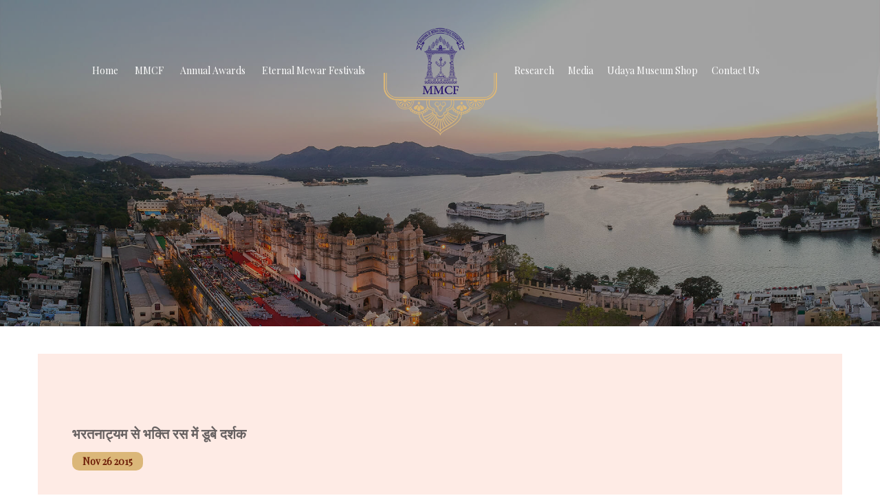

--- FILE ---
content_type: text/html; charset=UTF-8
request_url: http://eternalmewar.in/media/news/b
body_size: 4710
content:
<!DOCTYPE html>
<html>
<head>

       <meta http-equiv="X-UA-Compatible" content="IE=edge">
<meta name="csrf-token" content="6EPLL3L7EFIy4zRTgicRSz1tHblN4zUBdYmXjMR0">
<meta charset="UTF-8">
<meta name="viewport" content="width=device-width, initial-scale=1">
<link rel="shortcut icon" type="image/png" href="http://eternalmewar.in/uploads/homebanner/favicon.ico"/>
<link rel="apple-touch-icon" sizes="180x180" href="https://eternalmewar.in/uploads/homebanner/apple-touch-icon.png">
<link rel="icon" type="image/png" sizes="32x32" href="https://eternalmewar.in/uploads/homebanner/favicon-32x32.png">
<link rel="icon" type="image/png" sizes="16x16" href="https://eternalmewar.in/uploads/homebanner/favicon-16x16.png">
<link rel="manifest" href="https://eternalmewar.in/uploads/homebanner/site.webmanifest">
<link rel="stylesheet" type="text/css" href="http://eternalmewar.in/frontend/css/bootstrap.min.css">
<!-- animation css...................-->
<link rel="stylesheet" href="http://eternalmewar.in/frontend/css/animate.min.css"/>
<link href="https://maxcdn.bootstrapcdn.com/font-awesome/4.3.0/css/font-awesome.min.css" rel="stylesheet" type="text/css" />
<link rel="stylesheet" href="https://cdnjs.cloudflare.com/ajax/libs/lightgallery/1.6.11/css/lightgallery.css" />
<link rel="stylesheet" href="https://cdnjs.cloudflare.com/ajax/libs/lightbox2/2.10.0/css/lightbox.min.css" />
<link rel="stylesheet" href="https://cdnjs.cloudflare.com/ajax/libs/OwlCarousel2/2.2.1/assets/owl.carousel.min.css">

<!-- <link rel="stylesheet" type="text/css" href="http://eternalmewar.in/frontend/css/style.css"> -->
<link rel="stylesheet" type="text/css" href="http://eternalmewar.in/frontend/css/style2.css">
<link rel="stylesheet" type="text/css" href="http://eternalmewar.in/frontend/css/responsive.css">
<link rel="stylesheet" type="text/css" href="http://eternalmewar.in/frontend/css/animation.css">
<link rel="shortcut icon" type="image/png" href="http://eternalmewar.in/uploads/homebanner/favicon.ico"/>
</head><body class="home">
<header id="header" class="">
   <div class="container flex_header">
      <div class="left_menu col-md-5 nopadding sitenavigation">
         <ul>
            <li><a href="http://eternalmewar.in" >Home</a>
            </li>
            <li class="nav-dropdown">
               <a href="javascript:void(0);">MMCF</a>           
               <ul class="dropdown-menu">
                  <li><a href="http://eternalmewar.in/vision">Vision and Registration</a></li>
                  <li><a href="http://eternalmewar.in/mmcf/inner_page/maharana-of-mewar-charitable-foundation">Introduction</a></li>
                  <li class="nav-dropdown">
                     <a href="javascript:void(0);">Objectives</a>           
                     <ul class="dropdown-menu subdropdown">
                        <li><a href="http://eternalmewar.in/objectives/introduction">Introduction</a></li>
                        <li><a href="http://eternalmewar.in/objectives/Eco-Management">Eco Management</a></li>
                        <li><a href="http://eternalmewar.in/objectives/Philanthropy">Philanthropic Works</a></li>
                        <li><a href="http://eternalmewar.in/objectives/Academic-Initiatives">Academic Initiatives</a></li>
                        <li><a href="http://eternalmewar.in/objectives/Heritage-Conservation-and-Promotion">Heritage and Promotion</a></li>
                     </ul>
                  </li>
                  <li><a href="http://eternalmewar.in/joint_custodianship_initiative">Collaboration - Joint Custodianship Initiative</a></li>
                  <!--<li><a href="http://eternalmewar.in/Message_of_Shriji">Message from Shriji Arvind Singh Mewar of Udaipur </a></li>-->
                  <li><a href="http://eternalmewar.in/Message_of_Lakshyaraj_Ji">Message from Shriji Huzur Dr. Lakshyaraj Singh Mewar of Udaipur</a></li>
               </ul>
            </li>
            <li class="nav-dropdown">
               <a href="http://eternalmewar.in/awards-and-honours">Annual Awards</a>           
               <ul class="dropdown-menu">
                  <li><a href="http://eternalmewar.in/awards-and-honours">MMFAA</a></li>
               </ul>
            </li>
            <li class="nav-dropdown">
               <a href="javascript:void(0);">Eternal Mewar Festivals</a>           
               <ul class="dropdown-menu">
                  <li><a href="http://eternalmewar.in/microwebsites/holika-dahan">Holika Dahan Ceremony</a></li>
                  <li><a href="http://eternalmewar.in/microwebsites/ashwa-poojan">Ashwa Poojan Ceremony</a></li>
                  <li><a href="http://eternalmewar.in/microwebsites/kartik-poornima">Kartik Poornima Celebrations</a></li>
                   <li><a href="http://eternalmewar.in/microwebsites/Shastra-Poojan-Worship-of-Armory">Shastra Poojan - Worship of Armory</a></li>
                  <li><a href="http://eternalmewar.in/WLHF" target="_blank">World Living Heritage Festival</a></li>
                  <li><a href="http://eternalmewar.in/Heritage_and_Cultural_promotion">Culture and Heritage Promotion</a></li>
                  <!-- <li><a href="/WLHF/">WLHF</a></li> -->
               </ul>
            </li>
            
         </ul>
      </div>
      <div class="center_logo col-md-2">
         <a href="http://eternalmewar.in"><img src="http://eternalmewar.in/frontend/images/logo.png" class="non_sticky_logo" alt="Eternal Mewar Logo"></a>
         <a href="http://eternalmewar.in"><img src="http://eternalmewar.in/frontend/images/logo_w.png" class="sticky_logo" alt="Eternal Mewar Logo"></a>
      </div>
      <div class="right_menu col-md-5 nopadding">
         <ul>
            
          
            <li class="nav-dropdown">
               <a href="javascript:void(0);">Research</a>           
               <ul class="dropdown-menu">
                  
                  <li class="nav-dropdown">
                     <a href="javascript:void(0);">THE MEWAR ENCYCLOPEDIA</a>           
                     <ul class="dropdown-menu subdropdown">
                        <li><a href="http://eternalmewar.in/mewar/map">Map</a></li>
                        <li><a href="http://eternalmewar.in/geography">Geography</a></li>
                        <li><a href="http://eternalmewar.in/Women_of_Mewar">Women of Mewar</a></li>
                        <li><a href="http://eternalmewar.in/capitals">Capitals</a></li>
                        <li><a href="http://eternalmewar.in/coatOfArms">Coat of Arms of <br>The State OF Udaipur, Mewar </a></li>
                        <li><a href="http://eternalmewar.in/geneological_Tree">Genealogical Tree</a></li>
                        <li><a href="http://eternalmewar.in/custodians_77">77 Custodians</a></li>
                        <li><a href="http://eternalmewar.in/documents/mewari_dictionary.pdf" target="_blank">Mewar Dictionary</a></li>
                     </ul>
                  </li>
                 <li><a href="http://eternalmewar.in/mmri"> RESEARCH INSTITUTE</a></li>
                  <li><a href="http://eternalmewar.in/mmsl"> SPECIAL LIBRARY</a></li>
               </ul>
            </li>
           <!--  <li><a href="http://eternalmewar.in/media_updates" >Media</a>
            </li> -->
          


            <li class="nav-dropdown">
               <a href="javascript:void(0);">Media</a>           
               <ul class="dropdown-menu">
                  <li><a href="http://eternalmewar.in/newsletter">Newsletter</a></li>
                  <li><a href="http://eternalmewar.in/media/all_news/News Archives">News Archives</a></li>
                  <li><a href="http://eternalmewar.in/galleryfolder">Gallery</a></li>
               </ul>
            </li>


            
            <!-- <li class="nav-dropdown">
               <a href="javascript:void(0);">Publications</a>           
               <ul class="dropdown-menu">
                  <li><a href="http://eternalmewar.in/publication_Introduction">Introduction</a></li>
                  <li><a href="http://eternalmewar.in/publication">Publications</a></li>
                  <li><a href="http://eternalmewar.in/udaya_museum_book_shop"> Udaya Museum Book Shop</a></li>
               </ul>
            </li> -->

            <li class="nav-dropdown">
               <a href="javascript:void(0);">Udaya Museum Shop</a>           
               <ul class="dropdown-menu">
                  <!-- <li><a href="http://eternalmewar.in/publication_Introduction">Introduction</a></li> -->
                  <li><a href="http://eternalmewar.in/publication">Publication </a></li>
                 <!-- <li><a href="http://eternalmewar.in/souvenirs"> Souvenir</a></li>-->
               </ul>
            </li>
            <li><a href="http://eternalmewar.in/Contactus" >Contact Us</a>
            </li>
         </ul>
      </div>
   </div>
</header>
<div class="container mob_header">
   <div class="menu_block text-right">
      <div class="menu_ico">
         <a href="/"><span class="menu_title">Eternal Mewar</span></a>
         <i class="fa fa-bars" aria-hidden="true"></i>
      </div>
   </div>
   <div class="sidebar col-md-12">
      <a href="javascript:void(0)" class="close"><i class="fa fa-times" aria-hidden="true"></i></a>
      <div class="center_logo col-md-2">
         <a href="http://eternalmewar.in"><img src="http://eternalmewar.in/frontend/images/logo.png" alt="Eternal Mewar Logo" class="non_sticky_logo"
         width="50%"></a>
         <a href="http://eternalmewar.in"><img src="http://eternalmewar.in/frontend/images/logo_w.png" alt="Eternal Mewar Logo" class="sticky_logo"
         width="50%"></a>
      </div>
      
      <nav class="navbar navbar-default" role="navigation">
         <div class="navbar-collapse" id="navbar-collapse-1">
            <ul class="nav navbar-nav">
               <li><a href="http://eternalmewar.in" >Home</a></li>
               <li class="dropdown">
                  <a href="#" class="dropdown-toggle" data-toggle="dropdown">MMCF <b class="caret"></b></a>
                  <ul class="dropdown-menu">
                     <li><a href="http://eternalmewar.in/vision">Vision and Registration</a></li>
                     <li><a href="http://eternalmewar.in/mmcfIntroduction">Introduction</a></li>
                     <li class="dropdown dropdown-submenu">
                        <a href="#" class="dropdown-toggle" data-toggle="dropdown">Objectives</a>
                        <ul class="dropdown-menu">
                           <li><a href="http://eternalmewar.in/objectives/introduction">Introduction</a></li>
                           <li><a href="http://eternalmewar.in/objectives/Eco-Management">Eco Management</a></li>
                           <li><a href="http://eternalmewar.in/objectives/Philanthropy">Philanthropic Works</a></li>
                           <li><a href="http://eternalmewar.in/objectives/Academic-Initiatives">Academic Initiatives</a></li>
                           <li><a href="http://eternalmewar.in/objectives/Heritage-Conservation-and-Promotion">Heritage and Promotion</a></li>
                        </ul>
                     </li>
                     <li><a href="http://eternalmewar.in/joint_custodianship_initiative">Collaboration - Joint Custodianship Initiative</a></li>
                     <li><a href="http://eternalmewar.in/Message_of_Shriji">Message from Shriji Arvind Singh Mewar of Udaipur </a></li>
                     <li><a href="http://eternalmewar.in/Message_of_Lakshyaraj_Ji">Message from Mr. Lakshyaraj Singh Mewar of Udaipur </a></li>
                  </ul>
               </li>
               <li class="dropdown">
                  <a href="#" class="dropdown-toggle" data-toggle="dropdown">Annual Awards <b class="caret"></b></a>
                  <ul class="dropdown-menu">
                     <li> <a href="http://eternalmewar.in/awards-and-honours">MMFAA</a></li>
                  </ul>
               </li>
               <li class="dropdown">
                  <a href="#" class="dropdown-toggle" data-toggle="dropdown">Eternal Mewar Festivals <b class="caret"></b></a>
                  <ul class="dropdown-menu">
                     <li><a href="http://eternalmewar.in/microwebsites/holika-dahan">Holika Dahan Ceremony</a></li>
	                  <li><a href="http://eternalmewar.in/microwebsites/ashwa-poojan">Ashwa Poojan Ceremony</a></li>
	                  <li><a href="http://eternalmewar.in/microwebsites/kartik-poornima">Kartik Poornima Celebrations</a></li>
	                  <li><a href="http://eternalmewar.in/WLHF" target="_blank">World Living Heritage Festival</a></li>
	                  <li><a href="http://eternalmewar.in/Heritage_and_Cultural_promotion">Culture and Heritage Promotion</a></li>
                  </ul>
               </li>
              <li class="dropdown">
                  <a href="#" class="dropdown-toggle" data-toggle="dropdown">Research <b class="caret"></b></a>
                  <ul class="dropdown-menu">
                  
                     <li class="dropdown dropdown-submenu">
                        <a href="#" class="dropdown-toggle" data-toggle="dropdown">THE MEWAR ENCYCLOPEDIA</a>
                        <ul class="dropdown-menu">
                           <li><a href="http://eternalmewar.in/mewar/map">Map</a></li>
	                        <li><a href="javascript:void(0);">Geography</a></li>
	                        <li><a href="http://eternalmewar.in/Women_of_Mewar">Women of Mewar</a></li>
	                        <li><a href="http://eternalmewar.in/capitals">Capitals</a></li>
	                        <li><a href="http://eternalmewar.in/coatOfArms">Coat of Arms of <br>The State OF Udaipur, Mewar </a></li>
	                        <li><a href="http://eternalmewar.in/geneological_Tree">Genealogical Tree</a></li>
	                        <li><a href="http://eternalmewar.in/custodians_76">76 Custodians</a></li>
	                         <li><a href="http://eternalmewar.in/documents/mewari_dictionary.pdf" target="_blank">Mewar Dictionary</a></li>
                        </ul>
                    </li>
                    <li><a href="http://eternalmewar.in/mmri"> RESEARCH INSTITUTE</a></li>
                  	<li><a href="http://eternalmewar.in/mmsl"> SPECIAL LIBRARY</a></li>
                    
                  </ul>
               </li>              

                <li class="nav-dropdown">                 
	                <a href="javascript:void(0);" class="dropdown-toggle" data-toggle="dropdown">Media <b class="caret"></b></a>       
	               <ul class="dropdown-menu">
	                  <li><a href="http://eternalmewar.in/newsletter">Newsletter</a></li>
	                  <li><a href="http://eternalmewar.in/media/all_news/News Archives">News Archives</a></li>
	                  <li><a href="http://eternalmewar.in/galleryfolder">Gallery</a></li>
	               </ul>
	            </li>
	            
               <!-- <li class="dropdown">
                  <a href="#" class="dropdown-toggle" data-toggle="dropdown">Publications <b class="caret"></b></a>
                  <ul class="dropdown-menu">
                     <li><a href="http://eternalmewar.in/publication_Introduction">Introduction</a></li>
                     <li><a href="http://eternalmewar.in/publication">Publications</a></li>
                     <li><a href="http://eternalmewar.in/udaya_museum_book_shop">Udaya Museum Book Shop</a></li>
                  </ul>
               </li> -->

                <li class="dropdown">
                  <a href="#" class="dropdown-toggle" data-toggle="dropdown">Udaya Museum Shop <b class="caret"></b></a>
                  <ul class="dropdown-menu">
                     <!-- <li><a href="http://eternalmewar.in/publication_Introduction">Introduction</a></li> -->
                     <li><a href="http://eternalmewar.in/publication">Publications</a></li>
                     <li><a href="http://eternalmewar.in/souvenirs">Souvenir</a></li>
                  </ul>
               </li>

                
               
               <li><a href="http://eternalmewar.in/Contactus" >Contact Us</a></li>
            </ul>
         </div>
         <!-- /.navbar-collapse -->
      </nav>
   </div>
</div>
<!-- End of Header --><div class="content-wrapper">
  <div class="content">         

            <div class="inner_page">
            <div class="inner_banner">
                <img src="http://eternalmewar.in/uploads/media/banner.jpg" alt="Media Banner">
            </div>
        </div>
    
        <section class="line_age news" id="news_details">
        <!-- <div class="brown_block"></div> -->
        <div class="container wow fadeInUp">
            <div class="">

                <div class="news_top">
                    <h1 class="title_news">भरतनाट्यम से भक्ति रस में डूबे दर्शक</h1>
                    <span class="date">Nov 26 2015</span>
                </div>
                <div class="col-md-12 text-center news_thumbnail">
                    <div id="exTab2" class="">

                        <div class="col-md-4">
                            <ul class="nav nav-tabs ">

                                                                                          

                              <!--   <li class=" active ">
                                    <a  href="#img_news0" data-toggle="tab">
                                        <img src="http://eternalmewar.in/uploads/news/Charites/Large/8976psmall.jpg" >
                                        <p class="news_count">1</p>
                                    </a>
                                </li> -->

                                <li class="">
                                    <a  href="#img_news0" data-toggle="tab">
                                        <img src="http://eternalmewar.in/uploads/news/Charites/Large/8976psmall.jpg" >
                                        <p class="news_count">1</p>
                                    </a>
                                </li>
                                                            

                            </ul>
                        </div>

                        <div class="col-md-8">
                            <div class="tab-content ">

                              <!--                                 <div class="tab-pane  active " id="img_news0">
                                   <img src="http://eternalmewar.in/uploads/news/Charites/Large/8976psmall.jpg">
                                </div>
                               -->

                               <!--                                  <div class="tab-pane  active " id="img_news0">
                                     <a class="example-image-link" href="http://eternalmewar.in/uploads/news/Charites/Large/8976psmall.jpg" data-lightbox="news">
                                      <img src="http://eternalmewar.in/uploads/news/Charites/Large/8976psmall.jpg" class="img-responsive">
                                    </a>
                                </div>
                               -->

                                                             <div class=" lightgal_news tab-pane  active " id="img_news0">
                                     <a class="example-image-link" href="http://eternalmewar.in/uploads/news/Charites/Large/8976psmall.jpg" >
                                      <img src="http://eternalmewar.in/uploads/news/Charites/Large/8976psmall.jpg" class="img-responsive">
                                    </a>
                                </div>
                              
                             </div>
                        </div>

                    </div>
                </div>
            </div>
        </div>


    </section>
         </div>
</div>
<section id="contact" style="overflow:hidden;">
    <div class="container wow fadeInDown" data-wod-delay="1.5s">
        <div class="contact_left">
            <div class="contact_details">
                <h5>Subscribe to Newsletter</h5>

                <form class="subscribe">
                    <input type="hidden" name="_token" value="6EPLL3L7EFIy4zRTgicRSz1tHblN4zUBdYmXjMR0">                    <input name="email" type="text" class="subscribe_ele" placeholder="Enter Your Email-Id" name="">
                      <input id="btnSubmit" type="submit" value="subscribe" class="btn_submit">
                </form>
                <p id="abcs" style="display:none;text-align:center;color:white;margin-top:10px;">Please Wait...</p>


                <div class="contact_addr col-md-12 no_padding">
                    <div class="col-md-6 col-sm-6 no_padding">
                        <h4>Eternal Mewar
Udaipur
India</h4>
                    </div>
                    <div class="col-md-6 col-sm-6 icon_footer no_padding">
                        <ul class="footer_links">
                            <li>
                                <a href="https://www.facebook.com/eternalmewar" target="_blank">
                                    <!-- <img src="images/footer/ico_fb.png"> -->
                                    <i class="fa fa-facebook-square"></i>
                                </a>
                            </li>
                            <li>
                                <a href="https://www.instagram.com/eternalmewar" target="_blank">
                                    <!-- <img src="images/footer/ico_fb.png"> -->
                                    <i class="fa fa-instagram"></i>
                                </a>
                            </li>
                            <li>
                                <a href="https://twitter.com/eternal_mewar" target="_blank">
                                    <!-- <img src="images/footer/ico_tw.png"> -->
                                    <i class="fa fa-twitter-square"></i>
                                </a>
                            </li>
                            <li>
                                <a href="https://www.youtube.com/user/EternalMewar" target="_blank">
                                    <!-- <img src="images/footer/ico_yt.png"> -->
                                  <i class="fa fa-youtube-square"></i>
                                </a>
                            </li>
                           <!--  <li>
                                <a href="http://www.flickr.com/photos/hrhhotels/" target="_blank">
                                   
                                    <i class="fa fa-flickr"></i>
                                </a>
                            </li> -->
                        </ul>
                    </div>
                </div>
                <div class="clearfix"></div>
                <div class="contact_copyright">
                    <p>© 2025 Eternal Mewar, All Rights reserved</p>

                    <p>Powered by <a href="https://www.nexithon.com/" target="_blank">Nexithon</a>
                    </p>
                </div>
            </div>
            <ul class="footer_links">

                                                    <li><a href="http://eternalmewar.in/footer/accessibility-statement"> Accessibility Statement </a></li>
                
                                                    <li><a href="http://eternalmewar.in/sitemap"> Site Map </a></li>
                   
                                                    <li><a href="http://eternalmewar.in/footer/privacy-statement"> Privacy Statement </a></li>
                
                                                    <li><a href="http://eternalmewar.in/footer/redressal-forum"> Redressal Forum </a></li>
                
                                                    <li><a href="http://eternalmewar.in/footer/standard-terms-of-use"> Standard terms of use </a></li>
                
                
            </ul>
            <p>
                Copyright © 2025, Shriji Dr. Lakshyaraj Singh Mewar of Udaipur - Concept Developer, Eternal Mewar, All Rights Reserved
            </p>
        </div>
        <div class="contact_right">
            <!-- 	<iframe src="https://www.google.com/maps/embed?pb=!1m12!1m8!1m3!1d15082.447966072423!2d72.88413376977539!3d19.080789850000006!3m2!1i1024!2i768!4f13.1!2m1!1seternal+mewar!5e0!3m2!1sen!2sin!4v1534853834365" width="100%" height="360" frameborder="0" style="border:0" allowfullscreen></iframe> -->

            <iframe src="https://www.google.com/maps/embed?pb=!1m18!1m12!1m3!1d116078.30777058745!2d73.63701809524045!3d24.608269992520036!2m3!1f0!2f0!3f0!3m2!1i1024!2i768!4f13.1!3m3!1m2!1s0x3967e56550a14411%3A0xdbd8c28455b868b0!2sUdaipur%2C+Rajasthan!5e0!3m2!1sen!2sin!4v1543322713419" width="100%" height="360" frameborder="0" style="border:0" allowfullscreen></iframe>

                    <!-- <iframe src="https://www.google.com/maps/embed?pb=!1m18!1m12!1m3!1d116078.30777058745!2d73.63701809524045!3d24.608269992520036!2m3!1f0!2f0!3f0!3m2!1i1024!2i768!4f13.1!3m3!1m2!1s0x3967e56550a14411%3A0xdbd8c28455b868b0!2sUdaipur%2C+Rajasthan!5e0!3m2!1sen!2sin!4v1543322713419" width="100%" height="360" frameborder="0" style="border:0" allowfullscreen></iframe> -->
        </div>
    </div>
</section>
 
<!-- script --> 
<script src="http://eternalmewar.in/frontend/js/jquery.min.js"></script> 
<script src="http://eternalmewar.in/frontend/js/bootstrap.min.js"></script> 
<script src="http://eternalmewar.in/frontend/js/imagesloaded.pkgd.min.js"></script> 
<script src="http://eternalmewar.in/frontend/js/main.js"></script> 
<script src="http://eternalmewar.in/frontend/js/aos.js"></script> 
<script src="http://eternalmewar.in/frontend/js/lightgallery.min.js"></script> 
<script src="https://cdnjs.cloudflare.com/ajax/libs/wow/1.1.2/wow.js"></script> 
<!-- <script src="https://cdnjs.cloudflare.com/ajax/libs/lightgallery/1.6.11/js/lightgallery-all.min.js"></script> --> 
<script>
    new WOW().init();
</script> 
<script src="http://eternalmewar.in/js/main.js"></script> 
<!-- lightbox --> 
<script src="https://cdnjs.cloudflare.com/ajax/libs/lightbox2/2.10.0/js/lightbox.min.js"></script> 
<script src="https://cdnjs.cloudflare.com/ajax/libs/lg-zoom/1.1.0/lg-zoom.min.js" integrity="sha256-8HKk4FQYhQmgSPX+eWa4NrDtKnmYv1FzubCwxi97jdA=" crossorigin="anonymous"></script> 
      <script src="https://cdnjs.cloudflare.com/ajax/libs/wow/1.1.2/wow.js"></script>
       <script src="https://cdnjs.cloudflare.com/ajax/libs/lightbox2/2.10.0/js/lightbox.min.js"></script>
         <script>
              new WOW().init();
              $(document).ready(function(){
                 $('.lightgal_news').lightGallery();
              });
             
      </script>

        </body>
</html>


--- FILE ---
content_type: text/css
request_url: http://eternalmewar.in/frontend/css/style2.css
body_size: 13238
content:
@import url('https://fonts.googleapis.com/css?family=Playfair+Display');
@import url('https://fonts.googleapis.com/css?family=Roboto');
*{
	margin:0;
	right: 0;
}
html,body{
	height: 100%;
	margin:0;
	padding:0;
}


body{
	font-family: 'Playfair Display', serif;
	overflow-x: hidden;
}
a.know_more{
	font-family: 'Roboto', sans-serif;
}
img{
	max-width: 100%;
}
#navratri-in-mewar hr {
    clear: both;
	background: none;
}
/* Preloader */
/*
#preloader {
  position: fixed;
  top: 01364
  left: 0;
  right: 0;
  bottom: 0;
  background-color: #fff;
  z-index: 99;
}

#status {
  width: 200px;
  height: 200px;
  position: absolute;
  left: 50%;
  top: 50%;
  background-repeat: no-repeat;
  background-position: center;
  margin: -100px 0 0 -100px;
}
.spinners {
    text-align: center;
    margin-top: 30px;
}
#preloader em {
    display:inline-block;
    vertical-align:top;
    margin:0 2px 0 5px;
    width:12px;
    height:12px;
    border-radius:50%;
    background-color:#e74c3c;
    animation: 1.2s ease-in-out normal none infinite preload_animate;
    -webkit-animation: 1.2s ease-in-out normal none infinite preload_animate;
}
#preloader em:nth-child(1) {
    animation-delay:0s;
    -moz-animation-delay:0s;
    -webkit-animation-delay:0s;
}
#preloader em:nth-child(2) {
    animation-delay:0.2s;
    -moz-animation-delay:0.2s;
    -webkit-animation-delay:0.2s;
    background-color: #4c4d4f;
}
#preloader em:nth-child(3) {
    animation-delay:0.4s;
    -moz-animation-delay:0.4s;
    -webkit-animation-delay:0.4s;
}
#preloader em:nth-child(4) {
    animation-delay:0.6s;
    -moz-animation-delay:0.6s;
    -webkit-animation-delay:0.6s;
    background-color: #4c4d4f;
}
#preloader em:nth-child(5) {
    animation-delay:0.8s;
    -moz-animation-delay:0.8s;
    -webkit-animation-delay:0.8s;
}
@-webkit-keyframes preload_animate {
    0% {-webkit-transform: scale(1); opacity:1;}
    50% {-webkit-transform: scale(0.5); opacity:0.5;}
    100% {-webkit-transform: scale(1); opacity:1;}
}
@keyframes preload_animate {
    0% {transform: scale(1); -ms-transform: scale(1); -webkit-transform: scale(1); opacity:1;}
    50% {transform: scale(0.5); -ms-transform: scale(0.5); -webkit-transform: scale(0.5); opacity:0.5;}
    100% {transform: scale(1); -ms-transform: scale(1); -webkit-transform: scale(1); opacity:1;}
}*/

.home_hero{
	/*height: 100vh;*/
	position: relative;
	overflow: hidden;
	margin-bottom: 40px;
}
.banner:before {
    content: "";
    display: block;
    position: absolute;
    top: 0;
    left: 0;
    right: 0;
    bottom: 0;
    background: rgba(0, 0, 0, 0.34);
}
.banner{
	overflow: hidden;
	-webkit-animation : zoomImg 1s;
	animation : zoomImg 1s;
}
.banner #video {
    position: absolute;
    top: 0;
    left: 0;
    right: 0;
    bottom: 0;
    /*z-index: -1;*/
    height: 100%;
    width: 100%;
    /*transform:scale(1.1);*/
    /*-webkit-transform:scale(1.1);*/
    /*-moz-transform:scale(1.1);*/
}

.svg_block {
    position: absolute;
    top: 50%;
    left: 50%;
    -webkit-transform: translate(-50%, -50%);
    transform: translate(-50%, -50%);
    text-align: center;
}
.home_title {
    padding:0 0 20px 0;
}
.home_title h1{
	text-transform:uppercase;
    font-size: 40px;
    margin-top: 0px;
    letter-spacing: 1px;
    color: #fff;
    opacity: 0;
    -webkit-transform:translateY(20px);
    transform:translateY(20px);
    -webkit-animation: text_up .5s 3s linear forwards;
    animation: text_up .5s 3s linear forwards;
}
.logo_home{
	margin-top: -225px;
}
.logo_home img{
	width: 120px;
	margin: 0 auto;
	display: block;
	margin-bottom: 30px;
	opacity: 0;
	-webkit-transform:translateY(-20px);
	transform:translateY(-20px);
	-webkit-animation: logo_up 1s 2s linear forwards;
	animation: logo_up 1s 2s linear forwards;
}

#hl_7{
	stroke-dasharray: 1000;
	stroke-dashoffset: 1000;
	-webkit-animation: dashVertical 5s 3s linear forwards;
	animation: dashVertical 5s 3s linear forwards;
}


#hl_1, #hl_2, #hl_3, #hl_4, #hl_5, #hl_6{
	stroke-dasharray: 1000;
	stroke-dashoffset: 1000;
	-webkit-animation: dash 3s 4s linear forwards;
	animation: dash 3s 4s linear forwards;
}


/** Header
--------------------**/


.sticky {
  	position: fixed !important;
	top: -2px;
	width: 100%;
	z-index: 999;
	background: #fff;
	left: 0;
	right: 0;
	/*animation: sticky_header 1s;*/
}
.sticky .non_sticky_logo{
	margin-bottom: -75px;
}
.sticky_logo{
	display: none;
}
header{
	position: absolute;
	top:0px;
	left: 0px;

	transition: 0.5s ease-in-out;
	-webkit-transition: 0.5s ease-in-out;
	-moz-transition: 0.5s ease-in-out;
}
header.home{
	position: static;
	margin-bottom: 35px;
}
header .flex_header{
	display: -webkit-box;
	display: -ms-flexbox;
	display: flex;
	-webkit-box-pack: center;
	-ms-flex-pack: center;
	justify-content: center;
	-webkit-box-align: center;
	-ms-flex-align: center;
	align-items: center;
	padding:20px 0px;
}
.nopadding{
    padding: 0px;
}
.left_menu{
	text-align: right;
}
.right_menu{
	text-align: left;
	padding-right: 0px;
}
.left_menu ul{
	display: flex;
    padding-left: 0px;
    list-style-type: none;
    justify-content: flex-end;
}
.left_menu ul li{
    display: inline-flex;

}
.left_menu ul li a{
	color: #fff;
	padding:15px 12px;
	text-decoration: none;
	font-size: 14px;
}
.sticky .left_menu ul li a{
    color: #000;
}

.right_menu > ul{
	padding-left: 0px;
    display: flex;
}
.right_menu > ul li{
	display: inline-flex;
    text-align: center;
}
.right_menu ul li a{
	color: #fff;
	padding:15px 10px;
	text-decoration: none;
	font-size: 14px;
}
.sticky .right_menu ul li a{
    color: #000;
}
.icon_search {
    margin-top: -10px;
}
.mob_header{
	display: none;
}
.sidebar{
    background: #ffffff;
    width: 100%;
    height: 100vh;
    display: block;
    position: fixed;
    right: 0;
    top: 0px;
    transform: translateX(100%);
    -webkit-transform: translateX(100%);
    -moz-transform: translateX(100%);
    -o-transform: translateX(100%);
    -webkit-transition: all .5s;
    transition: all .5s;
}
.close {
    float: none;
    font-size: 20px;
    font-weight: 700;
    line-height: 0;
    color: #6b1a05 !important;
    text-shadow: none;
    opacity: 1;
    background: #ffffff;
    padding: 10px 14px;
    display: inline-block;
    border: none;
    border-radius: 52%;
    /*margin-left: 20px;*/
}
.sidebar ul{
    position: absolute;
    top: 61%;
    left: 45%;
    -webkit-transform: translate(-50%, -50%);
    transform: translate(-50%, -50%);
    text-align: center;
}
.sidebar ul li{
	line-height: 34px;
    letter-spacing: 2px;
    list-style-type: none;
}
.sidebar ul li a {
    color: #6B1A05;
}
.sidebar ul li a:hover{
    color: #6B1A05;
}

.center_logo{
	text-align: center;
	margin-top: 20px;
}
.open_nav{
    transform:translateX(0px);
    -webkit-transform:translateX(0px);
    -moz-transform:translateX(0px);
    -o-transform:translateX(0px);
    -webkit-transition:all .5s;
    transition:all .5s;
    z-index: 9;
}
.menu_ico{
    -webkit-transition: 0.5s ease;
    transition: 0.5s ease;
    padding: 20px;
    /*box-shadow: 0px 0px 14px #6b1a05;*/
    border-bottom: 1px solid #f9d1d1;
}
.menu_ico .fa{
	font-size: 20px;
    color: #6b1a05;

}
.opacity-0{
    opacity: 0;
    -webkit-transition: 0.5s ease;
    transition: 0.5s ease;
}
.close:focus, .close:hover {
    opacity: 1;
    color: #022E5D;
}
/** content wrapper
--------------------------**/
/*section{
	padding:80px 0;
}*/

/*.mob_left{
	display:none;
}*/
section {
    padding: 40px 0 0 0;
}
section:last-of-type{
	margin-bottom: 40px;
}
#slider .container{
	position: relative;

}

.slider_img {
    width: 50%;
    float: left;
    min-height: 445px;
   /* display: flex;
    justify-content: center;
    align-items: center;*/
    position: relative;
}
.em_img {
    position: absolute;
    top: 50%;
    left: 50%;
    -webkit-transform: translate(-50%, -50%);
    transform: translate(-50%, -50%);
    width: 100%;
}
.slider_desc{
	float: left;
	width: 50%;
	background-color: #6B1A05;
	text-align: center;
	color: #fff;
	/*padding:30px;*/
	min-height: 445px;
	position: relative;
}
.slider_content{
	position: absolute;
}
.slider_divider{
	display: block;
	margin-bottom: 20px;
}
.slider_content h2{
	margin-top: 10px;
	text-transform: uppercase;
	font-size: 25px;
	letter-spacing: 0.5px;
	/*width: 319px;*/
    /*margin: 5px auto 0px;*/
}
.slider_content p{
	padding: 0px 30px;
    text-align: left;
    max-height: 200px;
    overflow-y: auto;
    margin-right: 80px;
    margin-left: 80px;
}


.slider_content p::-webkit-scrollbar-track {
	-webkit-box-shadow: inset 0 0 6px rgba(0,0,0,0.8);
	background-color: #F5F5F5;
}

.slider_content p::-webkit-scrollbar {
	width: 2px;
	background-color: #F5F5F5;
}

.slider_content p::-webkit-scrollbar-thumb
{
	background-color: #d2d2d2;
}



.scroll_red_alter div::-webkit-scrollbar-track
{
	-webkit-box-shadow: inset 0 0 6px rgba(0,0,0,0.8);
	background-color: #F5F5F5;
}

.scroll_red_alter div::-webkit-scrollbar
{
	width: 2px;
	background-color: #F5F5F5;
}

.scroll_red_alter div::-webkit-scrollbar-thumb
{
	background-color: #fff;
}




.scroll_red ::-webkit-scrollbar-track
{
    -webkit-box-shadow: inset 0 0 6px rgba(0,0,0,0.8);
    background-color: #F5F5F5;
}

.scroll_red ::-webkit-scrollbar
{
    width: 2px;
    background-color: #F5F5F5;
}

.scroll_red ::-webkit-scrollbar-thumb
{
    background-color: #d2d2d2;
}


.chairman img{
	max-width: 75%;
    /*margin-top: -100px;
    position: absolute;
    left: 0;8*/
}
.know_more{
	display: inline-block;
	padding:10px 20px;
	border:1px solid #c1a160;
	color: #fff;
	text-decoration: none;
	margin:10px 0;
	transition: 0.2s ease;
	-webkit-transition: 0.2s ease;
	-moz-transition: 0.2s ease;
	-o-transition: 0.2s ease;
}
.know_more:hover{
	background-color: #c1a160;
	color: #fff;
	text-decoration: none;
	transition: 0.2s ease;
	-webkit-transition: 0.2s ease;
	-moz-transition: 0.2s ease;
	-o-transition: 0.2s ease;
}

.slider_btns {
    position: absolute;
    /*right: -45px;*/
    right: -15px;
    top: 55%;
    clear: both;
}

.slider_btns div{
	margin: 15px 0;
    display: block;
    cursor: pointer;
}

.slider_btns img{
	max-width: 70%;
}

/** slider img animation **/

.title{
	text-align: center;
	color: #6B1A05;
}
.title_divider{
	display: block;
	margin:0 auto;
	width: 18%;
	background-color: #D9B97E;
	height: 2px;
	margin-bottom: 50px;
}

.focus_block{
	text-align: center;
}
.focus_block img{
	max-width: 80%;
}
.focus_block h3{
	font-size: 20px;
	letter-spacing: 0.5px;
	min-height: 50px;
}
.focus_block .know_more{
	/*border: 1px solid #6b1a05;*/
    color: #6b1a05;
}
.focus_block .know_more:hover{
	/*background-color: #6B1A05;*/
	color: #fff;
}


.custodian_img {
    width: 50%;
    float: left;
    /*margin: 3% 0;*/

}
.custodian_desc{
	float: left;
	width: 50%;
	background-color: #6B1A05;
	text-align: center;
	color: #fff;
	/*padding:30px;*/
	padding:4px;
}
.custodian_divider{
	display: block;
	margin-bottom: 20px;
}
.custodian_content h2{
	text-transform: uppercase;
	font-size: 25px;
	letter-spacing: 0px;
    width: 284px;
    margin: 24px auto;
}

.custodian_content p{
	padding: 0px 30px;
    text-align: left;
    max-height: 308px;
    overflow-y: auto;
}

.contact_left {
    float: left;
    width: 64%;
    margin-right: 1%;
}
.contact_details{
	background: #6b1a05;
    padding: 30px 150px 20px 50px;
    color: #fff;
    /*margin: 5% 0 0 0;*/
}
.footer_links{
	padding-left: 0px;
    margin-top: 10px;
    margin-bottom: 5px;
}
.footer_links li{
	display: inline-block;
}
.footer_links li a{
	color: #000;
    padding: 0px 5px 0 0;
    border-right: 1px solid #000;
    text-decoration: none;
    font-size: 12px;
    letter-spacing: 0px;
}
.footer_links li:last-child a{
	border-right: none;
}
.contact_left input[type="text"]{
	border: 1px solid;
    padding: 10px;
    width: 85%;
    border-radius: 50px;
    padding-left: 25px;
    background: transparent;
    border-right: none;
    outline: none;
}
.contact_left input[type="submit"] {
    border-radius: 50px;
    padding: 10px 25px;
    border: 1px solid #DBB779;
    margin-left: -60px;
    background-color: #DBB779;
    outline: none;
    text-transform: uppercase;
    color: #000;
    font-weight: 700;
}
.contact_addr {
    margin-top: 25px;
}
.contact_copyright {
    display: -webkit-box;
    display: -ms-flexbox;
    display: flex;
    -webkit-box-pack: justify;
    -ms-flex-pack: justify;
    justify-content: space-between;
    margin-top: 30px;
}
.contact_copyright p{
	margin-bottom: 0px;
}
.contact_copyright a{
	text-decoration: none;
	color: #fff;
}
.contact_right{
	float: left;
	width: 35%;
	/*margin-left: -18px;*/
}


/** masonry grid
---------------------**/
#grid-container{
	width: 80%;
}
.grid-item{
	padding: 5px;
}

/** inner page design
---------------------------**/
.inner_page{
	position: relative;
    top: 0;
    z-index: -1;
    /*height: 80vh;*/
    height: 66vh;
    overflow: hidden;
}

.inner_title{
    color: #6B1A05;
    text-align: left;
    text-transform: uppercase;
    font-weight: 700;
}
section.mewar_encyclopedia {
    /*margin-top: 400px;*/
}
.mewar_encyclopedia .container{
	background-color: #FEEBE5;
	padding:50px 0px 0px 50px;
}
.enc_content {
    /*padding-left: 145px;*/
    margin-bottom: 52px;
}
.subtitle {
   /* margin-bottom: 50px;*/
       margin-bottom: 0px;
}
.enc_img_change {
    background: #6a1a06;
    padding: 50px;
    text-align: center;
    max-width: 90%;
    margin: 0 auto;
    /*margin-top: -140px;*/
}
.enc_title {
    color: #fff;
}
.enc_img {
    padding: 25px 0;
}

.no_padding{
	padding:0px;
}
.no_history{

	margin: 7% 0px !important;
	text-align: center !important;
	padding: 22px !important;
}
.cort_block {
    padding: 55px;
    background: #6a1a06;
    color: #fff;
    /*margin-left: -100px;*/
    /*margin-top: 25%;*/
    text-align: center;
}
.cort_block h2{
	color: #fff;
    text-transform: uppercase;
    border-bottom: 2px solid #DBB878;
    display: inline-block;
    margin: 0 auto;
    padding-bottom: 10px;
}
.cort_block p{
	text-align: left;
}
.cort_block h3{
	text-align: left;
}
a.read_btn {
    border: 1px solid #c1a160;
    padding: 10px 20px;
    color: #6a1a06;
    letter-spacing: 0.5px;
    text-decoration: none;
    font-family: 'Roboto', sans-serif;
}
a.read_btn:hover{
	background-color: #c1a160;
	color: #fff;
}
.flex_coat{
	display: -webkit-box;
	display: -ms-flexbox;
	display: flex;
	-webkit-box-align: center;
	-ms-flex-align: center;
	align-items: center;
}

.line_age .container{
	background-color: #FEEBE5;
	padding:50px 0px 0px 50px;
}

.brown_block {
    height: 250px;
    background: #6b1a05;
    margin-bottom: -100px;
}
.line_age .title{
	text-transform: uppercase;
    text-align: left;
    margin-bottom: 35px;
    font-weight: 700;
}
.nav-tabs{
	border:none;
}
.nav-tabs li{
	margin:0 10px;
}
.nav-tabs > li.active > a, .nav-tabs > li.active > a:focus, .nav-tabs > li.active > a:hover {
	border-width: 0;
}
.nav-tabs > li > a {
	border: none;
	color: #000;
	padding:0px;
	font-size: 14px;
	padding-bottom: 10px;
    padding-top: 5px;
}
.nav-tabs > li.active > a, .nav-tabs > li > a:hover {
	border: none;
    color: #000 !important;
    background: none !important;
}
.nav-tabs > li > a::after {
	content: "";
	background: #6b1a05;
	height: 2px;
	position: absolute;
	width: 100%;
	left: 0px;
	bottom: -1px; -webkit-transition: all 250ms ease 0s; transition: all 250ms ease 0s;
	-webkit-transform: scale(0);
	transform: scale(0);
}
.nav-tabs>li>a h3{
    font-size: 14px!important;
    margin: 10px 0px;
}
.nav-tabs > li.active > a::after, .nav-tabs > li:hover > a::after {
	-webkit-transform: scale(1);
	transform: scale(1);
}
.tab-nav > li > a::after {
	background: #21527d none repeat scroll 0% 0%; color: #fff;
}
.tab-pane {
	/*background: #E7CCC5;*/
    /* padding: 30px 0; */
    /* width: 100%; */
    white-space: nowrap;
}
.tab-content {
    padding-bottom: 20px;
    /*background: #E7CCC5;*/
    margin: 15px 40px 30px 0;
    width: 1028px;
    overflow-x: auto;
}

.tab-content::-webkit-scrollbar
{
	width: 6px;
	background-color: #F5F5F5;
	height: 8px;
	border-radius: 10px;
	margin:20px;
	padding:20px;
}

.tab-content::-webkit-scrollbar-thumb
{
	background-color: #6B1A05;
	border-radius: 10px;
	margin:20px;
	padding:20px;
}
.tabs_list{
	list-style: none;
    background: #E7CCC5;
    padding: 50px 50px;
    display: inline-block;
}
.tabs_list li{
	display: inline-block;
    border-right: 1px solid;
    width: 400px;
    margin-right: 50px;
    /*padding-left: 50px;*/
    padding-right: 50px;
    white-space: normal;
    vertical-align: top;
    /*max-height: 250px;*/
    min-height: 280px;
}
.tabs_list li:last-child{
	border-right: none;
}
.tabs_list li h4{
	color: #000;
}

#kings_block h3{
	color: #6B1A07;
}

.wiki_banner{
	margin-bottom: -300px;
	z-index: -1;
    position: relative;
}
.wikipedia .title{
	text-align: left;
}
.wikipedia .container{
	background-color: #FEEBE5;
	padding:50px;
}
.wiki_block {
    padding: 50px;
    background: #E7CCC5;
    margin-top: 30px;
}

.wiki_scroll {
    max-height: 350px;
    overflow-y: auto;
    padding-right: 70px;
}

.wiki_scroll::-webkit-scrollbar
{
	width: 6px;
	background-color: #F5F5F5;
	height: 8px;
	border-radius: 10px;
	margin:20px;
	padding:20px;
}

.wiki_scroll::-webkit-scrollbar-thumb
{
	background-color: #6B1A05;
	border-radius: 10px;
	margin:20px;
	padding:20px;
}
.grid_gallery{
	display: inline-block;
	overflow:hidden;
}
.grid_gallery ul{
	padding:0px;
	margin:0px;
}
.grid_gallery ul li .img_gal{
	margin: 6.5px;
	overflow: hidden;
	position: relative;
}
.grid_gallery ul li .img_gal img{
	max-width: 100%;
	-o-object-fit: cover;
	object-fit: cover;
	width: 100%;
	transition: 0.5s ease-in-out;
	-webkit-transition: 0.5s ease-in-out;
	-moz-transition: 0.5s ease-in-out;
	-o-transition: 0.5s ease-in-out;
}
.grid_gallery ul li .img_gal:hover img{
	-webkit-transform:scale(1.1);
	transform:scale(1.1);
	transition: 0.5s ease-in-out;
	-webkit-transition: 0.5s ease-in-out;
	-moz-transition: 0.5s ease-in-out;
	-o-transition: 0.5s ease-in-out;
}

.top_gallery{
	list-style: none;
}
.top_gallery li{
	width: 25%;
	float: left;
}
.top_gallery li .img_gal{
	display: block;
	text-align: center
}

.middle_gallery{
	list-style: none;
}
.middle_gallery li{
	width: 50%;
	float: left;
}
.middle_gallery li .img_gal{
	display: block;
	text-align: center;
}
.middle_1_gallery{
	list-style: none;
}
.middle_1_gallery li{
	float: left;
}
.middle_1_gallery li .img_gal{
	display: block;
	text-align: center;
}
.bottom_gallery li{
	display: inline-block;
}
.bottom_gallery li .img_gal{
	display: inline-block;
}
.gallery_block_2, .gallery_block_3{
	float: left;
}

.gallery_block_1{
    padding-left: 0px;
    padding-right: 0px;
}
.gal_desc {
    position: absolute;
    top: 0;
    left: 0;
    bottom: 0;
    right: 0;
    background: rgba(255, 255, 255, 0.7);
    width: 100%;
    height: 100%;
    z-index: 1;
    display: -webkit-box;
    display: -ms-flexbox;
    display: flex;
    -webkit-box-pack: center;
    -ms-flex-pack: center;
    justify-content: center;
    -webkit-box-align: center;
    -ms-flex-align: center;
    align-items: center;
    opacity: 0;
    transition: 0.5s ease-in-out;
	-webkit-transition: 0.5s ease-in-out;
	-moz-transition: 0.5s ease-in-out;
	-o-transition: 0.5s ease-in-out;
}
.gal_desc a{
	border: 1px solid;
    display: inline-block;
    padding: 10px 40px;
    color: #6b1a05;
    font-weight: 700;
    letter-spacing: 0.5px;
    text-decoration: none;
    -webkit-transition: 0.5s ease-in-out;
    transition: 0.5s ease-in-out;
}
.gal_desc a:hover{
	background-color: #c1a05e;
	border-color: #c1a05e;
	color: #fff;
	-webkit-transition: 0.5s ease-in-out;
	transition: 0.5s ease-in-out;
}
.grid_gallery ul li .img_gal:hover .gal_desc{
	opacity: 1;
	transition: 0.5s ease-in-out;
	-webkit-transition: 0.5s ease-in-out;
	-moz-transition: 0.5s ease-in-out;
	-o-transition: 0.5s ease-in-out;
}


.slider_img_1 {
    width: 50%;
    float: left;
    min-height: 445px;
   /* display: flex;
    justify-content: center;
    align-items: center;*/
    position: relative;
}
.em_img_1 {
    position: absolute;
    top: 50%;
    left: 50%;
    -webkit-transform: translate(-50%, -50%);
    transform: translate(-50%, -50%);
    width: 100%;
}
.slider_desc_1{
	float: left;
	width: 50%;
	background-color: #6B1A05;
	text-align: center;
	color: #fff;
	padding:30px;
	min-height: 445px;
	position: relative;
}


/** scroll down btn **/
.scroll-downs{
  /*position: absolute;
  top: 0;
  right: 0;
  bottom: 0;
  left: 0;*/
  margin: auto;
  width :34px;
  height: 55px;
}
.scroll_block{
  margin-bottom: -135px;
}
.mousey {
  width: 3px;
  padding: 10px 10px;
  height: 35px;
  border: 2px solid #fff;
  border-radius: 25px;
  opacity: 1;
  -webkit-box-sizing: content-box;
  box-sizing: content-box;
  margin:0 auto;
  opacity: 0;
  -webkit-transform:translateY(-20px);
  transform:translateY(-20px);
  -webkit-animation: scroll_up 1s 4s linear forwards;
  animation: scroll_up 1s 4s linear forwards;
}
.scroll_block p{
	margin-top: 15px;
    color: #fff;
    opacity: 0;
    -webkit-transform:translateY(-20px);
    transform:translateY(-20px);
    -webkit-animation: scroll_text_up 1.2s 4.5s linear forwards;
    animation: scroll_text_up 1.2s 4.5s linear forwards;
}
.scroller {
  width: 3px;
  height: 10px;
  border-radius: 25%;
  background-color: #fff;
  -webkit-animation-name: scroll;
  animation-name: scroll;
  -webkit-animation-duration: 2.2s;
  animation-duration: 2.2s;
  -webkit-animation-timing-function: cubic-bezier(.15,.41,.69,.94);
  animation-timing-function: cubic-bezier(.15,.41,.69,.94);
  -webkit-animation-iteration-count: infinite;
  animation-iteration-count: infinite;
}
@-webkit-keyframes scroll {
  0% { opacity: 0; }
  10% { -webkit-transform: translateY(0); transform: translateY(0); opacity: 1; }
  100% { -webkit-transform: translateY(15px); transform: translateY(15px); opacity: 0;}
}
@keyframes scroll {
  0% { opacity: 0; }
  10% { -webkit-transform: translateY(0); transform: translateY(0); opacity: 1; }
  100% { -webkit-transform: translateY(15px); transform: translateY(15px); opacity: 0;}
}

/*----------------mmcf------------*/
.insti .enc_img img{
	/*border:5px solid #fff;*/
}
.insti .enc_content{
	max-height: 270px;
	overflow: auto;
	margin: 46px 0px;
    /*padding: 0px 10px 0px 55px;*/
    padding: 0px 21px 0px 10px;
}


.spe_lib .container{
	padding: 50px;
}
.spe_lib .tabs_list li{
	width:100%;
	padding-right: 0px;
}
.lib_img{
	margin:30px 0px;
}

.lib_img img{
	outline: 5px groove #6b1a05;
    outline-offset: 3px;
    height: 250px;
    object-fit: cover;
    background: #6b1a05;
}
.lib_content{
	max-height:500px;
	overflow: auto;
	padding: 0px 20px;
}
.publi .tabs_list{
	padding: 30px 50px;
}
.shop_sect .wiki_block{
	-webkit-column-count: 2;
	column-count: 2;
}
.shop_sect .wiki_block p{
	padding: 0px 20px;
}
.publi .tabs_list li{
	min-height: 223px;
}

.shop_sect .wiki_scroll{
	padding-right: 0px;

}
#slider1 .container{
	position: relative;
}
#slider1 .slider_btns{
	left:1px;
}
ul.list_plan{
	/*padding: 20px 79px 20px 108px;*/
	padding: 20px 49px 15px 108px;
    text-align: left;
}
ul.list_plan li{
	margin-bottom: 10px;
}
 .shop_img{
 	margin-bottom: 20px;
}

 /*media page*/
.inner_media{
 /*  border: 1px solid #b6b4b4;
   padding: 20px;
   margin-bottom: 30px;
   display: inline-block;
*/
    border: 1px solid #b7b7b7;
    padding: 15px;
    margin-bottom: 30px;
    display: inline-block;
    background: #f9f9f9;
    -webkit-box-shadow: 0px 3px 3px #c4c0c0;
    box-shadow: 0px 3px 3px #c4c0c0;
 }
.inner_media h3{
 	font-size: 21px;
 }
.eter_media .container{
 	padding: 50px 0px 50px 50px;
 }
.eter_media .inner_title{
	padding-bottom: 30px;
}
.eter_media .inner_media a:hover {
	background: #fff;
	opacity: 0.8;
}


/*overlay*/
.overlay-item {
    display: block;
    position: relative;
    overflow: hidden;
    text-align: center;
}
.overlay-item .mask {
    display: block;
    position: absolute;
    overflow: hidden;
    top: 0;
    left: 0;
    height: 100%;
    }
.overlay-item img {
    display: block;
    width: 100%;
    height: auto;
    x-margin-right: auto;
    x-margin-left: auto;
}
.overlay-item h3 {
    text-transform: uppercase;
    text-align: center;
    position: relative;
    padding: 10px;
    margin: 0px 0px 20px 0px;
    display: block;
    background-color: #333;
    color: #fff;
}
.overlay-item p {
    text-align: left;
}
.overlay-item a.btn {
    margin: 20px 0;
}
.overlay-effect img {
    -webkit-transform: scaleY(1);
    transform: scaleY(1);
    -webkit-transition: all 0.7s ease-in-out;
    transition: all 0.7s ease-in-out;
    }
.overlay-effect .mask {
    background-color: rgba(255, 255, 255, 0.3);
    -webkit-transition: all 0.5s linear;
    transition: all 0.5s linear;
    -ms-filter: "progid: DXImageTransform.Microsoft.Alpha(Opacity=0)";
    filter: alpha(opacity=0);
    opacity: 0;
}
.overlay-effect h3 {
    -webkit-transform: scale(0);
    transform: scale(0);
    -webkit-transition: all 0.5s linear;
    transition: all 0.5s linear;
    -ms-filter: "progid: DXImageTransform.Microsoft.Alpha(Opacity=0)";
    filter: alpha(opacity=0);
    opacity: 0;
    }
.overlay-effect p {
    -ms-filter: "progid: DXImageTransform.Microsoft.Alpha(Opacity=0)";
    filter: alpha(opacity=0);
    opacity: 0;
    -webkit-transform: scale(0);
    transform: scale(0);
    -webkit-transition: all 0.5s linear;
    transition: all 0.5s linear;
}
.overlay-effect a.btn {
    -ms-filter: "progid: DXImageTransform.Microsoft.Alpha(Opacity=0)";
    filter: alpha(opacity=0);
    opacity: 0;
    -webkit-transform: scale(0);
    transform: scale(0);
    -webkit-transition: all 0.5s linear;
    transition: all 0.5s linear;
    }
.overlay-effect:hover img {
    -webkit-transform: scale(10);
    transform: scale(10);
    -ms-filter: "progid: DXImageTransform.Microsoft.Alpha(Opacity=0)";
    filter: alpha(opacity=0);
    opacity: 0;
    }
.overlay-effect:hover .mask {
    -ms-filter: "progid: DXImageTransform.Microsoft.Alpha(Opacity=100)";
    filter: alpha(opacity=100);
    opacity: 1;
}
.overlay-effect:hover h3,.overlay-effect:hover p,.overlay-effect:hover a.btn {
    -webkit-transform: scale(1);
    transform: scale(1);
    -ms-filter: "progid: DXImageTransform.Microsoft.Alpha(Opacity=100)";
    filter: alpha(opacity=100);
    opacity: 1;
    }

.btn_read{
    background:#6B1A05;
    color:#fff;
}

    /*newsletter section*/
.newsletter_section .title{
    margin-top:0px!important;
}
.newsletter_section .wiki_banner {
    margin-bottom: -600px;
}
 .newsl_sectn {
        padding: 15px 12px !important;
        margin: 0 0 20px 8px !important;
    }
.newsl_sectn span{
  	display:block;
  	text-align:center;
  	color: #000;
    padding-top: 5px;
}
.newsl_sectn img{
  	/*border:5px inset #6b1a05;*/
    border: 5px inset #6b1a05;
    height: 190px;
    -o-object-fit: cover;
    object-fit: cover;
    width: 75%;
}
.head_newsl{
  	margin-bottom: 30px;
}
.head_newsl select.form-control{
  	background-color: #6b1a05;
  	color: #feebe5;
}
.newsl_sectn{
  	border: 1px solid #6b1a05;
	padding: 30px;
	border-radius: 3px;
	background: #ffe0d7;
	margin: 0 0 20px 20px;
}

.newsl_sectn p.year, .newsl_sectn p.location {
        margin: 0px;
    }

.news_row{
  	margin-bottom: 10px;
}
section.section_career {
    margin-top: 100px;
}
.section_career .container{
	/*background-color: #FEEBE5;*/
	padding:50px 0px 0px 50px;
}

/*career section*/
section.contact_section{
	/*margin-top: 400px;*/
}
.contact_section .container{
	/*background-image: url('../images/contact/back_img.jpg');*/
	background-color: #FEEBE5;
	padding:0px 50px;
}
.contact_section .title{
	text-align: left;
    margin-bottom: 36px;
}
.care_img img{
    width: 100%;
    /*border-radius: 30px;*/
}

.care_block {
    padding: 15px 5px;
}
.title_career{
	position: absolute;
    bottom: 30px;
    background: #6b1a05;
    color: #fff;
    padding: 2px 30px;
    border-radius: 20px;
	}
.care_img{
	-webkit-box-shadow: 0px 0px 10px #000;
	box-shadow: 0px 0px 10px #000;
    height: 190px;
    overflow: hidden;
}

/*event section*/
.thumbnail_event.thumbnail{
	padding: 0px!important;
    border: none;
    padding-top: 5px!important;
    border-radius: 0px;
    /*border-top: 3px solid #6b1a05;*/
    margin-bottom: 30px;
}
.thumbnail_event .btn_more {
    /* background-color: #5B9BD5; */
    color: #000;
    border-bottom: 1px solid #000;
    display: inline-block;
    text-decoration: none;
    margin-bottom: 20px;
}

.caption h4 {
   	color: #6b1a05;
    font-weight: 600;
    font-size: 16px;
        min-height: 50px;
}
.caption p{
	min-height: 50px;
}
.event_section{
	padding:0px 40px;
	/*margin-top: 400px;*/
}
.event_section .title{
	text-align: left;
	margin-bottom: 50px;
    text-transform: uppercase;
    font-weight: 700;
}
.content_enevt{
	background: #fff;
	padding:50px;
}
/*scrollbar*/
.scroll_red p::-webkit-scrollbar-track
{
	-webkit-box-shadow: inset 0 0 6px rgba(0,0,0,0.8);
	/*background-color: #F5F5F5;*/
}

.scroll_red p::-webkit-scrollbar
{
	width: 2px;
	/*background-color: #F5F5F5;*/
}

.scroll_red p::-webkit-scrollbar-thumb
{
	background-color: #d2d2d2;
}


.scroll_red div::-webkit-scrollbar-track
{
	-webkit-box-shadow: inset 0 0 6px rgba(0,0,0,0.8);
	/*background-color: #F5F5F5;*/
}

.scroll_red div::-webkit-scrollbar
{
	width: 5px;
	/*background-color: #F5F5F5;*/
}

.scroll_red div::-webkit-scrollbar-thumb
{
	background-color: #6B1A05;
}


/*----------------------------------------------------about page-------------------------------------------*/

.section_message .container{
	background-color: #FEEBE5;
	padding:50px 50px;
}
.section_message .message_content{
	background: #6a1a06;
    padding: 50px;
    /*text-align: center;*/
    width: 90%;
    margin: 0px auto;
}
.message_content h2{
	color: #dbb779;
    border-bottom: 1px solid;
    display: inline-block;
    padding-bottom: 5px;
    text-transform: uppercase;
}
.message_content p{
	color: #fff;
}
.message_detail{
	text-align: justify;
    padding: 26px 0px;
}
.message_content a.read_btn{
	color:#fff;
}
.message_content strong{
    letter-spacing: 1px;
    color: #c1a160;
}
strong.high_light {
    letter-spacing: 1px;
    color: #c1a160;
}
ul.internal_list li{
 border-right: none;
 list-style-type: square;
}

#kings_block.house_mewar h3{
	min-height: 100px;
}
.about_focus .container{
	background-color: #feebe5;
	padding: 50px 50px 100px 50px;
}

.light_block {
    height: 250px;
    background: #FEEBE5;
    margin-bottom: -100px;
}
.about_focus .int_img {
    padding: 14px 14px;
    background: #e7ccc5;
    margin-top: 30px;
    /*border: 2px solid #6b1a05;*/
    text-align: center;

}
.about_focus .inner_title{
	margin-bottom: 30px;
}

.about_focus .int_img_title{
    /*background: rgba(107, 26, 5,0.6); */
    display: block;
    text-align: center;
    padding: 4px;
    color: #000000;
    /* width: 151px; */
    /* bottom: 1px; */
    /* right: 16px; */
    /* text-shadow: 1px 1px 2px #000; */
    /* position: absolute; */
    min-height: 55px;
    /* font-weight: 700; */
    /* margin-top: 2px; */
    text-decoration: none;
    /* transition: width 1s; */

}

.about_focus .int_img_title a:hover{
    width:244px;
}
/*------------------arts page------------------------*/
section.section_intern{
	padding:50px 0px;
}
section.banner_intern{
	padding-top: 0px;
}
section.banner_intern .container-fluid{
	padding:0px;
}
.intern_header{
	padding: 50px 0px 20px;
   	font-size: 18px;
}
.intern_top .inner_title{
	text-align: center;
}
hr{
	border: 0;
	height: 1px !important;
	background-image: -webkit-gradient(linear, left top, right top, from(rgba(0, 0, 0, 0)), color-stop(rgb(107, 26, 5)), to(rgba(0, 0, 0, 0)));
	background-image: linear-gradient(to right, rgba(0, 0, 0, 0), rgb(107, 26, 5), rgba(0, 0, 0, 0));
}

.project.container{
	background: #FFEBE6;
	padding: 50px;
}
.project .card_pro{
	padding: 20px;
    background: #E7CCC5;
    margin-top: 10px;
    min-height: 485px;
}
.pro_img {
    padding: 15px 0px;
    text-align: center;
    /* border: 2px solid #6b1a05; */
    /* margin-top: 20px; */
    margin-bottom: 20px;
}
.project .pro_content{
	min-height: 165px;
}
.exhi_content{
	max-height: 102px;
	overflow: auto;
	min-height: 104px;
}
.exhi_title{
	min-height: 45px;
}
.project .subtitle{
	margin-bottom: 31px;
   	margin-left: 20px;
}
.section_table .container{
	background: #FFEBE6;
	padding: 50px;
}
.conf_table{
	padding: 40px 0px;
}
.conf_table td{
	width: 40px;
}
.conf_table th{
	background: #e7ccc5;
}

/*collaboration page*/
.colla_sectn .container{
	/*margin-top:300px;*/
}
li.joint_list a {
    color: #000;
    text-decoration: none;
}
li.joint_list{
    list-style-type: none;
    padding: 10px;
}
.menu_title{
    float: left;
    color: #6b1a05;
    font-size: 16px;
    text-shadow: 0px 3px 2px #d8c3be;
}
.insti_nw .container{
    background-color: #FEEBE5;
    padding: 50px 0px 0px 50px;
}
.insti_nw .enc_img_change{
    margin-top: -29px;
    background: #e7ccc5;
}
.insti_nw .enc_title{
    color: #000;
}

/*SEARCH BTN*/

.btn_srch{
    background: #6b1a05;
    color: #e7ccc5;
    border: none;
}
.keyword_srch{
    margin-bottom: 20px;
}
#kings_block.house_mewar .focus_block{
    width: 20%;
}
#header a:hover, #header a:active{
    /*color:#6b1a05;*/
     /*border-bottom: 1px solid #6b1a05;*/
    font-weight: 700;

}
a.current {
  	/*border-bottom: 1px solid #6b1a05;*/
    /*color:#6a1a06!important;*/
    font-weight: 700;
    color:#dbb779!important;
 /*   border-left: 3px solid #dbb779;
    border-right: 3px solid #dbb779;
    border-radius: 14px;*/
}
.plan_img{
    margin:20px auto;
}
.mmcf_about a.know_more, .enc_content a.know_more{
    color:#6b1a05;
}
.thumbnail.thumbnail_event img {
    height: 159px;
}

/*terms*/
.main_heading {
    font-weight: 600;
    border-bottom: 1px solid #dbb779;
    padding-bottom: 30px;
    color: #6b1a05;
  }

.sub_heading {
    font-weight: 600;
    color: #6b1a05;
    padding: 13px 10px;
    /* background: #fbeae6; */
    font-size: 24px;
    margin: 25px 0px 20px;
    border-left: 8px solid #dbb779;
    -webkit-box-shadow: 0px 1px 0px #dbb779;
    box-shadow: 0px 1px 0px #dbb779;
}
table.fee-structure-tab.table  th h3 {
    font-size: 14px;
    font-weight: 600;
}
ul.list_color li {
    color: black;
    list-style-type: none;
    margin-left: 1em;
}

ul.list_color li:before {
    content: '\2022';
    color: #6b1a05;
    font-size: 19px;
    padding-right: 1.0em;
}

.table_ac{
    padding: 0px 10px;
    border-bottom: 2px solid #dbb779;
    margin: 60px 0px;
}
.title_ac{
    color:#000;
    font-weight: 700;
}
.ac_cont{
    background: #ffe2e2;
    padding: 30px;
    color: #000;
    min-height: 350px;
}
.pdf_pamm{
    color:#6b1a05;
    font-size: 15px;
    font-weight: 700;
}
.ac_cont td{
    padding: 10px;
}

.acc_details{
    margin-bottom: 20px;
}
.tbl_ack{
    padding: 40px 0px;
    /*background-image: linear-gradient(-90deg, #FEEBE5, white);*/
    border-radius: 40px;
}
.ack_title{
    color: #6b1a05;
    font-weight: 600;
    /*line-height: 30px;*/
}

/*terms end*/

.inner_banner:before {
   /* background: rgba(0, 0, 0, 0.47);
    width: 100%;
    content: "";
    height: 82%;
    position: absolute;*/
    content: "";
    display: block;
    position: absolute;
    top: 0;
    left: 0;
    right: 0;
    bottom: 0;
    width: 100%;
    background: rgba(0, 0, 0, 0.34);
}
.scroll_block_end{
    opacity: 0;
    position: absolute;
    top: 50%;
    left: 50%;
    -webkit-transform: translate(-50%);
    transform: translate(-50%);
    text-align: center;
}
.scroll_block_end p{
	color:#fff;
	margin-top:10px;
}
.mousey_scroll{
    width: 3px;
    padding: 10px 10px;
    height: 38px;
    border: 2px solid #fff;
    border-radius: 25px;
    opacity: 1;
    -webkit-box-sizing: content-box;
    box-sizing: content-box;
    /* margin: -100px auto 0px; */
    top: 20px;
    opacity: 0;
    /*position: absolute;*/
    /*top: 50%;*/
    /*left: 50%;*/
    /*transform: translateY(-50%px);*/
    -webkit-animation: scroll_up 1s 4s linear forwards;
    animation: scroll_up 1s 4s linear forwards;
}
.scroll-downs_new{
  /*position: absolute;
  top: 0;
  right: 0;
  bottom: 0;
  left: 0;*/
  margin: auto;
  width :100px;
  height: 55px;
}
/*newly added*/
.morecontent span {
    display: none;
}
.morelink {
    display:inline-block;
    border: 1px solid #c1a160;
    padding: 10px 20px;
    color: #6a1a06;
    letter-spacing: 0.5px;
    text-decoration: none;
    font-family: 'Roboto', sans-serif;
    color: #fff;
    margin-top: 10px;
    text-decoration: none;
}
.morelink:hover,.morelink:visited{
    color: #fff;
    text-decoration: none;
}
.more_content{
    display: none;
}
.more{
    color: #fff;
}
.eve_left {
    border-right: 1px solid gainsboro;
    padding-right: 20px;
}

.eve_data {
    border-left: 1px solid #c2bdbd;
    padding-left: 30px;
}

.eve_data h3{
    color: #6b1a05;
    font-weight: 700;
    border-bottom:2px solid #DBB779;
    padding-bottom: 15px;
    display: inline-block;
}

.eve_inner{
    background: #FEEBE5;
    padding: 40px 30px;
}
.eve_select {
    background: #E7CCC5;
    padding: 22px 22px 10px;;
}
.event_calender {
    background: #e7ccc5;
    padding: 20px;
    margin-top: 20px;
    max-height: 600px;
    overflow: auto;
}
h4.eve_cal a{
    font-size: 16px;
    font-weight: 600;
    color: #6d1e09;
    margin-top: 20px;
    text-decoration: none;
}
span.eve_date {
    padding-left: 12px;
    color: #333;
}
.img_eve{
    padding:30px 0px;
    text-align: center;
}
.single-blog-post.featured-post {
    background: #fff;
    padding: 20px;
    margin-bottom: 20px;
}

p.post-author a {
    color: #6b1a05;
    font-weight: 700;
}

a.post-catagory {
    font-size: 16px;
    font-weight: 700;
    color: #6b1a05;
    /* margin-top: 19px; */
}

.post-title h5{
    color: #888;
    font-size: 14px;
}
/*
.post-title h6{
    white-space: nowrap;
    width: 176px;   
    overflow: hidden;
    text-overflow: ellipsis;
}*/



/*all news css*/
/*all news css end*/
.all_updates .post-data {
    margin-top: 10px;
    min-height: 190px;
}
.single-blog-post.featured-post-2 {
    background: #fff;
    padding: 10px;
    margin-bottom: 10px;
}
.single-blog-post.featured-post-2 {
    background: #fff;
    padding: 10px;
    margin-bottom: 10px;
}
.single-blog-post.small-featured-post.d-flex {
    display: -webkit-box;
    display: -ms-flexbox;
    display: flex;
    background: #fff;
    padding: 10px;
    margin-bottom: 10px;
    /* margin-right: 10px; */
}
.single-blog-post.small-featured-post .post-thumb {
    -webkit-box-flex: 0;
    -ms-flex: 0 0 60px;
    flex: 0 0 90px;
    max-width: 60px;
    width: 60px;
    height: 126px;
    margin-right: 15px;
}
.eter_media .container{
    padding:50px;
}
h3.media_title {
    color: #6b1a05;
    background: #ddd7d5;
    padding: 10px 20px;
    text-shadow: 0px 0px 0px #000;
    border-left: 6px solid #6b1a05;
    font-size: 20px;
}
.media_links a{
    text-decoration: none;
}
.updates_btn {
    text-align: center;
}
.updates_btn a {
    background: #6b1a05;
    padding: 5px 10px;
}
.media_section .container{
    background: #FEEBE5;
    padding:50px;
}
.micro_tab_content .single_gallery .thumb_gallery{
    background: #fff;
    border:0px;
    -webkit-box-shadow: none;
    box-shadow: none;
}

.single_gallery .thumb_gallery{
    padding: 4px;
    border: 1px solid #bbbbbb;
    -webkit-box-shadow: 0px 0px 2px #a7a7a7;
    box-shadow: 0px 0px 2px #a7a7a7;
}
.thumb_gallery {
    padding: 10px;
    margin-bottom: 20px;
    background: #fff;
}
.gal_img_caption {
    text-align: center;
}
.pre_event .title{
     text-align: left;
    margin-bottom: 40px;
    text-transform: uppercase;
    font-weight: 700;
}
.msg_img{
    float: left;
    margin-right: 32px;
    background: #feebe5;
    padding: 10px;
    margin-bottom: 10px;
}
.gal_more{
    text-align:center;
    padding: 10px 0px 30px;
}
.gal_more .know_more{
    color: #6B1A05;
}
section.media_section {
    /*margin-top: 300px;*/
}
.gal_title{
	padding-bottom: 10px;
}
.gallery_item{
	/*width:20%;*/
}
.lg_img a{
	text-decoration: none;
	color: #333;
}
.single_gallery .thumb_item {
    /*box-shadow: 7px 7px 3px #969291;*/
    /*height: 125px;*/
    /*overflow: hidden;*/
    /*object-fit: cover;*/
}
.thumb_item img {
    -webkit-transition: 0.4s ease;
    transition: 0.4s ease;
    height: 160px;
    width: 100%;
    -o-object-fit: cover;
    object-fit: cover;
    -o-object-position: top;
    object-position: top;
}

 .thumb_gallery:hover .thumb_item img {
  -webkit-transform: scale(1.07);
  transform: scale(1.07);
}

.right_arrow span, .left_arrow span{
    font-size: 60px;
    color: #dbb779;
    line-height: 0.2;
}
.post-catagory p {
    min-height: 50px;
}
a.btn.btn_update {
    background: #6b1a05;
    color: #fff;
}
.update_gallery .container {
    background-color: #FEEBE5;
    padding: 50px 0px 0px 50px;
}
.gal_item{
    margin-top: 20px;
}

.focus_topic .container{
    background: #fff;
    /*margin-top: 400px;*/
    /*padding: 50px;*/
}

.news .tabs_list li h4{
    font-weight: 700;
    font-size: 16px;
    margin-top: 0px!important;

}
.news .tabs_list li{
    margin-right: 20px;
    padding-right: 20px;
    min-height: 190px;
}
.news .tabs_list{
    padding: 50px 30px;
}
.news .thumb_news {
    /* width: 10%; */
    float: left;
    height: 141px;
    width: 100px;
    /* object-fit: cover; */
    margin-right: 15px;
    border: 1px solid #8b8583;
    -webkit-box-shadow: 0px 0px 4px #686565;
    box-shadow: 0px 0px 4px #686565;
}

.news img#expandedImg {
    padding: 24px 169px;
    /* box-shadow: 0px 0px 2px; */
    background: #6b1a05;
}
.news_top {
    padding: 35px 0px;
}

.title_news {
    font-size: 20px;
    font-weight: 700;
    /* border-bottom: 2px solid #6b1a05; */
    padding-bottom: 10px;
    /* font-style: italic; */
    padding-right: 10px;
    color: #666161;
}
.date{
    background: #dbb779;
    padding: 4px 15px;
    color: #6b1a05;
    border-radius: 10px;
    font-weight: 700;
}
.news .container{
    padding: 50px;
    background: #FEEBE5;;
}
span.closebtn {
    /* position: absolute; */
    /* border: 1px solid; */
    top: 0px;
    background: #6b1a05;
    padding: 3px 20px;
    font-size: 15px;
    color: #feebe5;
}
.king_img {
    padding: 20px;
    text-align: center;
}

h3.maharana {
    font-size: 16px;
    text-align: center;
    /* font-weight: 700; */
}
.year_bottom a{
    color: #000;
    text-decoration: none;
}
.year_top{
    padding: 30px 0px;
}
h3.main_maharana {
    color: #6b1a05;
    padding-bottom: 17px;
    border-bottom: 1px solid #c8b0b0;
}
.img_maharana {
	padding: 25px 0px;
    background: #6b1a05;
    /* border-radius: 10%; */
    text-align: center;
	margin-bottom: 50px;
}
.pre_maharana{
    padding: 31px 0px;
    margin-top: 20px;
    color: #6b1a05;
}
p.maharana_detail {
    padding: 10px 10px 0px 0px;
    max-height: 350px;
    overflow: auto;
}
.mewar_house .em_img{
	width: 83%;
}
h6.update_da {
    text-align: right;
    font-size: 15px;
    color: #030303;
    padding: 8px 20px;
    border-bottom: 1px solid #000000;
    display: inline-block;
    background: #E7CCC5;
}
.update_content {
    padding: 20px 0px;
}
/*modalfocus area*/
#focus_area .modal-header{
	border-bottom: 3px solid #6B1A05;
    background: #DBB779;
}
#focus_area .modal-title{
	line-height: 1.42857143;
    font-weight: 700;
    color: #6B1A05;
}
#focus_area .modal-body {
    position: relative;
    padding: 30px 11px;
}
#focus_area button.close{
	float: right;
    color: #ffffff!important;
    height: 25px;
    width: 25px;
    line-height: 25px;
}

.knowmoreaboutfocusarea .modal-header{
    border-bottom: 3px solid #6B1A05;
    background: #DBB779;
}
.knowmoreaboutfocusarea .modal-title{
    line-height: 1.42857143;
    font-weight: 700;
    color: #6B1A05;
}
.knowmoreaboutfocusarea .modal-body {
    position: relative;
    padding: 30px 11px;
}
.knowmoreaboutfocusarea button.close{
    float: right;
    color: #ffffff!important;
    height: 25px;
    width: 25px;
    line-height: 25px;
}


.cont_top{
    font-weight: 700;
    color: #000;
}
.cont_bottom{
    font-weight: 700;
    color: #6b1a05;
    margin-bottom: 20px;
}
.foundation_logo.enc_img_change{
    padding: 0px;
}

.foundation_vision .tabs_list li{
    min-height: 150px;
}

/*collaboration page*/
#honour .modal-dialog{
    max-width: 700px;

}
#honour .award-title{
    margin-top: 0;
    color: #950000;
    font-family: Tahoma, Arial, sans-serif;
}

#honour .content{
    max-height: 360px;
    padding: 3px 14px;
    overflow: auto;
    text-align: justify;
}
#honour button.close{
    float: right;
    height: 25px;
    width: 25px;
    line-height: 25px;
}

/*news tabs*/
.news_thumbnail .nav>li>a>img{
	max-width: 100px;
    height: 129px;
    /* outline: 1px solid #8e8e8e; */
    -webkit-box-shadow: 0px 0px 4px #0d0b0b;
    box-shadow: 0px 0px 4px #0d0b0b;
    margin-bottom: 10px;
    margin-top: 10px;
}
.news_thumbnail .tab-content{
	width: initial;
}
p.news_count {
    background: #e7ccc5;
    color: #000000;
    border-radius: 10px 0px;
    /* line-height: 14px; */
}
.news_thumbnail .tab-content>.tab-pane{
	padding: 10px;
	background: #e7ccc5;
}
/*focus area images*/
/*.int_img img {
    height: 127px;
    object-fit: cover;
    width: 100%;
}
*/

/*media */

p.post-excerp {
    min-height: 110px;
}
.contact_form {
    background: #E7CCC5;
    padding: 42px;
    /*margin-top: 27px;*/
}
.contact_form label{
    color: #6b1a05;
}
.form-control{
    margin-bottom: 10px;
    border:0px;
}
.contact_form input.btn_submit {
    background: #6b1a05;
    padding: 5px 20px;
    color: #fff;
    border: 0px;
}

/********* form-focus ******/

.form-focus {
    margin-top: 50px;
}

.form-focus-wrapper .modal-content{

}

.form-focus ul {
    list-style-type: none;
    padding-left: 20px;
}

.form-focus ul li::before {
    content: "\2022";
    color: #950000;
    font-weight: bold;
    display: inline-block;
    width: 0.5em;
    font-size: 20px;
    margin-left: -1em;
}

.form-focus ul li a {
    color: #950000;
}

.form-focus-wrapper .modal-content {
/*    background-color: #6b1a05;*/
    border-radius: 0px;
}

#from-focus .modal-dialog {
    /*max-width: 600px !important;*/
}

.form-focus-wrapper .form-control {
    margin-bottom: 10px;
    border: 0px;
    border: 1px solid #6b1a05 !important;
    border-radius: 0px;
}

.form-focus-wrapper .form-horizontal .control-label {
    color: #fff;
    font-weight: normal;
    padding: 10px;
}

.top-form {
    overflow: auto;
    background-color: #6b1a05;
    margin: 20px 20px 0px;
    color: #fff;
    font-weight: normal;

}

.top-form:after {
    position: absolute;
}

.botm-form {
    padding: 20px;
    margin: 20px;
    background-color: #6b1a05;
    color: #fff;
}

.top-form h4 {
    padding: 0px 20px;
}

button.form-focus {
    background-color: #6b1a05 !important;
    margin-top: 0px;
    padding: 6px 20px;
    border-color: #6b1a05;
}

button.form-focus:hover {
    border-color: #6b1a05;
}

.form-focus-wrapper button.close  {
    float: right;
    background-color: #6b1a05 !important;
    color: #fff !important;
    padding: 14px 7px;
    margin-top: -15px;
    margin-right: -12px;
    font-size: 30px;
    border: 0px;
}

.form-focus-wrapper .modal-footer {
    padding: 0px 15px 15px;
}

label {
    font-weight: normal;
}

.icon_footer{
    text-align: right;
}

.search_col .input-group .form-control{
	width: 75%;
}


.container.single_gallery{
    background: #fff;
}
.icon_footer .fa{
    color: #e7ccc5;
    font-size: 27px;
}
.no_data_found{
    width: 850px;
    text-align: center;
}
p.img_caption {
    padding: 20px 0px 0px;
    text-align: center;
}
.lb-number{
    display: none!important;
}

/*newly added*/
.mewar_house  .house_info{
	padding: 50px;
    background: #feebe5;
    margin-bottom: 30px;
}
.mewar_house  .house_info p{
	padding: 0px;
}

.mewar_house .owl-next {
    display: block;
    background: #6b1a05;
    height: 20px;
    width: 20px;
    color: #fff;
    text-align: center;
    border-radius: 50px;
    position: absolute;
    right: 0px;
    line-height: 20px;
    top: 50%;
}
.mewar_house  .owl-prev {
    display: block;
    background: #6b1a05;
    height: 20px;
    width: 20px;
    color: #fff;
    text-align: center;
    border-radius: 50px;
    position: absolute;
    left: 0px;
    line-height: 20px;
    top: 50%;
}

.mewar_house .item {
    max-width: 90%;
    margin: auto;
}

.slider_content .content_mewar{
	padding: 0px 30px;
    text-align: left;
    max-height: 200px;
    overflow-y: auto;
    margin-right: 80px;
    margin-left: 80px;
}


.content_mewar p {
    padding: 0;
    text-align: left;
    max-height: 200px !important;
    overflow-y: hidden;
    margin-right: 0;
    margin-left: 0;
}
.slider_desc_1 strong{
	font-weight: 100!important;
	color: #dbb779;
}

.ColTable {
    border-top: 1px solid #950000;
    border-right: 1px solid #950000;
    margin-top: 30px;
        }

.ColTable td {
  	border-bottom: 1px solid #950000;
    border-left: 1px solid #950000;
   	padding: 24px 15px;
    vertical-align: top;
}

.ack-para{
    padding: 15px;
    background-color: #E7CCC5;
}

.pad-right{
    padding-right: 20px;
}
.red_text{
	color: #6b1a05;
}
.slider_content ul{
	padding: 0px 30px;
    text-align: left;
    max-height: 200px;
    overflow-y: auto;
    margin-right: 80px;
    margin-left: 80px;
}
.int_img_title a {
    color: #000;
}
.wiki .input-group-addon{
	padding: 0px;
}

.publi .lb-nav {
    display: none;
}

.trust_slider .tabs_list{
    display: block;
}
.trust_content{
    padding: 30px 0px;
}
.trust_pdf a {
    color: #6b1a05;
    font-weight: 700;
    text-decoration: none;
}
.trust_pdf a:hover{
    color:#000;
}
.trust_pdf h4{
    padding-top: 20px;
}
.school1, .school2{
    /* border-left: 11px solid #6b1a05; */
    outline: 3px solid #6b1a05;
    outline-offset: 5px;
}


.overview_mewar .slider_content h2{
    margin: 25px auto 15px;
}

.newsl_content {
    /*min-height: 160px;*/
    padding: 20px 5px;
}
.red_back{
     background-color: #6b1a05;
}

.newsl_content_top {
    min-height: 135px; 
}
.honours_preview .modal-dialog{
    max-width: 700px;}

.honours_preview a{
    text-decoration: none;
    cursor:pointer;
}
.honours_preview  .award-title{
    margin-top: 0;
    color: #950000;
    font-family: Tahoma, Arial, sans-serif;
}

.honours_preview  .content{
    max-height: 360px;
    padding: 3px 14px;
    overflow: auto;
    text-align: justify;
}
.honours_preview  button.close{
    float: right;
    height: 25px;
    width: 25px;
    line-height: 25px;
}
.pro_img img {
    height: 155px;
    -o-object-fit: cover;
    object-fit: cover;
    outline: 2px solid #6b1a05;
    outline-offset: 2px;
    /* width: 100%; */
}
.scroll_red p:last-child {
    min-height: 45px;
}
.honours_preview .modal-header{
    background: #FEEBE5;
}

/*microsites css*/

.micro_tab_content .fa-quote-left, .micro_tab_content .fa-quote-right{
    font-size: 14px;
    color: #6e1f0a;
}

.micro_list li {
    min-height: initial;
    border-right: 0px;
    display: block;
}

ul.micro_list {
    padding: 15px 0px;
}

h4.micro_title {
    color: #6b1a05!important;
    margin-top: 17px;
    font-weight: 700;
}

.micro_top{
    margin-bottom: 40px;
}

.fil {
    /* background: #6b1a05; */
    /* color: #fff; */
    /*border: 2px solid #6b1a05;*/
    background: #feebe5;
    padding: 2px 14px;
    font-weight: 700;
    margin-left: 5px;
    margin-bottom: 5px;
}

.fil:hover {
     /*color: #fff;*/
}
.red, .red:focus{
    background: #6b1a05;
    color: #fff;
}
.gal_tab {
    /* padding: 10px 30px; */
    text-align: center;
    padding: 16px 0px;
}
#text_gallery_modal span {
    background: #ffffff;
    width: 30px;
    height: 30px;
    line-height: 24px;
    /* padding: 10px; */
    position: absolute;
    border-radius: 50px;
    top: -13px;
    color: #771010;
    right: -7px;
    border: 2px solid #771010;
}

.text_gallery_content {
    padding: 20px;
}

/*pagination*/

.pagination>li>a, .pagination>li>span{
	color: #6b1a05;
	border:0px;
}
.pagination>.active>a, .pagination>.active>a:focus, .pagination>.active>a:hover, .pagination>.active>span, .pagination>.active>span:focus, .pagination>.active>span:hover{
	background-color: #6b1a05;
}

.linage_content p{
	max-height: 275px;
    overflow: auto;
    padding-right: 13px;
}

/*home page gallery images css*/
.gallery_block_1 .img_gal img {
    height: 280px;
    -o-object-fit: cover;
    object-fit: cover;
}

.gallery_block_2 .img_gal img{
	height: 258px;
     -o-object-fit: cover;
     object-fit: cover;
}
ul.bottom_gallery img {
    height: 530px;
     -o-object-fit: cover;
     object-fit: cover;
}
.plan_back{
	background: #feebe5;
	text-align: center;
}
img.example-image {
    max-width: 100px;
    max-height: 125px
}

.ImgAlignRight{
    float: right;
}

p.pdf_lk a {
    color: #6b1a05;
}
#text_gallery_modal span {
    background: #ffffff;
    width: 30px;
    height: 30px;
    line-height: 24px;
    /* padding: 10px; */
    position: absolute;
    border-radius: 50px;
    top: -13px;
    color: #771010;
    right: -7px;
    border: 2px solid #771010;
}

.text_gallery_content {
    padding: 20px;
}

.testi_slider .tabs_list{
    display: block;
}
.testi_slider .one .item{
    text-align: center;
}
.slider_one {
    padding: 77px 20px;
}

.gal_tab .owl-item{
    width: 0px !important;
}
.featured-post .post-thumb img {
    height: 180px;
    width: 100%;
    -o-object-fit: cover;
    object-fit: cover;
}
.eve_description {
    max-height: 600px;
    overflow: auto;
    padding-right: 10px;
}
.award-content li{
	min-height: 0px!important;
	border-right: 0px!important;
}

.nl .newsl_sectn img{
    height: 112px;
}
.testi_slider .tabs_list li h4{
    font-weight: 700;
    color: #6b1a05;
}
.micro_tab_content{
    text-align: justify;
}

.micro_img_right {
    text-align: center;

}
.micro_img_right img{
     outline-offset: 5px;
    outline: 3px outset #feebe5;
}

.tb_prog table tr td:first-child {
    background: #dbb779;
    font-weight: 700;
    /* border: 2px solid; */
}

/*video gallery*/
.video_lib .thumb_video video {
    width: 100%;
    -o-object-fit: cover;
    object-fit: cover;
    height: 250px;
    /* outline: 2px solid #fff; */
    /* outline-offset: 5px; */
    border: 4px inset #6b1a05;
    /* background: #000; */
    padding: 10px;
    background: #e7ccc5;
    margin-bottom: 20px
}

.thumb_video{
    background: #fff;
    text-align: center;
    padding-top: 20px;
}
.sort-section  li{
    min-height: 0px!important;
    border-right: 0px!important;
    margin:0px;
    padding:15px 10px;
}
.sort-section ul {
    display: block;
    background: transparent;
    border: 1px solid #d2bd7f;
    border-radius: 2px;
    position: absolute;
    z-index: 10;
    background: #fff;
}
.sort-section{
    margin: 0px 40px 40px 0px;
    padding: 0px 0px 30px;
}
.filter_title{
    width: 100%;
    background: #6b1a05;
    color: #fff;
    /* text-align: right; */
    font-size: 18px;
    padding: 5px 20px;
}
span.arrow {
    padding-left: 21px;
}

a.filt {
    color: #6b1a05;
    font-size: 16px;
    text-decoration: none;
}
p.video_caption {
    color: #000;
    background: #fff;
    /*font-size: 16px;*/
    padding: 10px;
    text-transform: capitalize;
    margin-bottom: 20px;
    text-align: center;
}
.tab_list_video{
    list-style: none;
    background: #E7CCC5;
    padding: 50px 50px;
    display:inline-block; ;
    width: 100%!important;
}
.sel_video .form-control {
    background: #732612;
    color: #fff;
    margin-bottom: 40px;
}
.single_video{
	max-width:100%;
}

/*.list_source li {
	margin-bottom: 10px;
}

.list_source li a {
	margin-right: 10px;
	    color: #6b1a05;
}

.list_source li a:hover {
	text-decoration: none;
	color: #c1a160;
}
*/
ul.list_source li a {
    font-size: 18px;
    color: #6b1a05;
     padding: 5px 20px;
 }
ul.list_source li a {
    font-size: 16px;
    color: #6b1a05;
    padding:5px 20px 5px 0px;
    -webkit-transition: all 0.5s;
    transition: all 0.5s;
    text-decoration: none;
 }
.media_source {
    background: #FFF;
}
.list_source i{
    color: #6b1a05;
    -webkit-transition: all 3s;
    transition: all 3s;
}
ul.list_source li a:hover
{
    padding-right: 30px;
    /*font-weight: 700;*/
}
ul.list_source li{
    list-style-type: none;
    text-decoration: none;
    line-height: 37px;
    /* background: #feebe5; */
    margin-bottom: 10px;
}

/* newly added */
.boooks_select{
    background: #6b1a05;
    max-width: 37%;
    position: absolute;
    right: 76px;
    color: #ffffff;
}

#getBooks_preview.tabs_list{
	margin-top: 50px!important;
}

.mt img{
	max-width: 100%;
	margin-bottom: 20px;
}
section.section_message a {
    color: #d7b973;
}

.pdf_name {
    background: #fff;
    padding: 10px 70px;
    /* line-height: 28px; */
    min-height: 65px;
    margin-bottom: 10px;
}

.pdf_block img {
    position: absolute;
    left: 0px;
    top: 0px;
    background: #fff;
    padding: 5px;
     -webkit-box-shadow: 0px 0px 21px #bbb;
     box-shadow: 0px 0px 21px #bbb;
}
 .pdf_name a {
    color: #000;
    text-decoration: none;
}
.pdf_name:hover a{
    color: #6b1a05;
    font-weight: 600;
}

#house_mewarcharites.tab-pane{
     white-space: normal!important;
}

.gal_img_caption h2{
    font-size: 14px;
    min-height: 36px;
    margin-top: 13px;
    font-weight: 700;
}
.galleryimages{
	margin:auto;
}
@media screen and (max-width: 768px){
     span.title_news{
        display: block!important;
    }
}
.modal.fade .modal-dialog.modal-dialog-zoom {-webkit-transform: translate(0,0)scale(1);transform: translate(0,0)scale(1);}
.modal.show .modal-dialog.modal-dialog-zoom {-webkit-transform: translate(0,0)scale(1);transform: translate(0,0)scale(1);}

.close-btn-modal{
    width: 40px;
    height: 40px;
    background: #fff!important;
    -webkit-box-shadow: 0px 3px 5px #000;
    box-shadow: 0px 3px 5px #000;
    float: right;
    position: absolute;
    top: -16px;
    right: -18px;
}
.lg-outer .lg-item{
    background: url(../img/loading.gif) no-repeat scroll center center #000!important;
}

 
/*hide sections microsites*/
#abctab_poojan{
    display: none;
}
#ashwa-poojan-2012-a-timeless-gratitude-to-equinity{
    display: none;
}


.content_mewar p {
/*
    padding: auto !important;
    text-align: initial !important;
    max-height: auto !important;
    overflow-y: auto;
    margin-right: initial;
    margin-left: initial;
*/
}

.examformsection .form-control{
        width: 50%!important;
        margin-bottom: 10px;
        border: 1px solid #aba3a3;
}
/*new css*/
ul.dropdown-menu {    
    /*padding: 10px 0px 10px 0px;    */
    border: none;
    border-radius: 0px;
    /*top: 35px;  */
    display: none;
    margin: 0px;
    transform: translateY(20px);
    transition: all 0.5s;
    padding:0px;
}
li.nav-dropdown {
    position: relative;
    padding: 0px 0px;
}
li.nav-dropdown:hover > .dropdown-menu{
     display: inline-table!important; 
     transform: translateY(0px);
}
ul.dropdown-menu li {
    display:block;
}
.dropdown-menu>li>a{
        padding: 8px 0px!important;
}
.dropdown-menu>li>a:hover{
    background: none;
}
ul.dropdown-menu li {
    padding: 0px 20px!important;
    text-align: left;
}
ul.dropdown-menu.subdropdown {
    left: 100%;
    top: 0%;
}
ul.dropdown-menu li:hover{
    background: #dbb779;    
}
ul.dropdown-menu li a{
    color: #000;
}
ul.dropdown-menu li:hover > a{
    color: #fff;
}
ul.dropdown-menu li a.current{
    color: #000!important;
}
ul.dropdown-menu li a.current:hover{
    color: #fff!important;
    font-weight: 100!important;
}
/*slider home*/


/*book slider*/
.bookWrapper{
    width: 50%;
    margin:0px auto;
    overflow: hidden;
}
.left_arrow, .right_arrow{
    cursor: pointer;
}
.slider_btns_book .left_arrow{
    position: absolute;
    top: 50%;
    left: 5%;
    right: initial;
}
.slider_btns_book .right_arrow{
    position: absolute;
    top: 50%;
    right: 5%;
    left:initial;
}
.book-block{
    position: relative;
}
.slider_btns_book {
    text-align: right;
}
.flip-book {
    position: relative;
    height: 700px;
}
.img-book, .img-evolution {
    position: absolute;
}

.flip-book img{
    border: 1px solid #d8d8d8;
    padding: 5px;
    box-shadow: 0px 15px 15px -15px#000;
    background: #fff;
}
.lg-image{
    background: #fff;
}
/*flip book css end*/

.title-homepage {
    color: #fff;
    text-align: center;
    padding-top: 25px;
    text-transform: uppercase;
}

.home-first-slider .slider_img{
    width: 25%;
}
.home-first-slider .em_img {
    height: 100%;
}
.home-first-slider .em_img img{
    height: 100%;
    object-fit: cover;
}
.home-first-slider .slider_content p{
    max-height: initial;
}
.home-first-slider .slider_desc{
    width: 75%;
}
.def-mewar {
    padding: 50px 100px 100px;
    background: #6b1a05;
    color: #fff;
    text-align: center;
}
.msg_img{
    width: 100%;
}
.message_content span {
    font-size: 14px;
    text-transform: capitalize;
    display: block;
    line-height: 26px;
    text-align: right;
}
.newsletter-description{
    padding: 20px;
}

.lib-block .container{
    padding: 50px;
}

img.left-imgs {   
    padding: 15px 0px;
    width: 100%;
    height: 320px;
    object-fit: cover;
}
.thumbnail_event .caption{
    text-align: center;
}
.thumbnail_event .thumb_image{
    overflow:hidden;
}
.thumbnail.thumbnail_event img {
   /* height: 159px;
    width: 100%;
    object-fit: cover;
    object-position: top;   
    transform: scale(1.1);
    transform-origin: center;*/
}
.mmsl-lib-frame{
   height: 630px;
    width: 100%;
    border: none;
    background: #ffffff;
    padding-top: 50px;
    border-radius: 10px;
}

.mmsl-lib-frame input[type="Submit"]{
background-color: #000!important;
}

/*sitemap*/
.sitemap_section ul.sitemaplist1 li a {
    color: #666666;
    text-decoration: underline;    
}
.sitemap_section span.page_title {
    color: #6B1A05;
    font-weight: 600;
    font-size: 20px;
}
.sitemap_section .container {
    background: #FEEBE5;
    padding: 50px 0px;
}
.sitemap_section ul.sitemaplist1 li {
    margin: 5px 0px;
}
.sitemap_section li.sub2list ul li {
   
     list-style: circle;
}
.sitemap_section span.page_main_title {
    color: #323232;
    text-transform: uppercase;
    font-weight: 700;
    font-size: 24px;
    display: block;
    border-bottom: 1px solid #dbb779;
    border-left: 8px solid #dbb779;
    padding-bottom: 15px;
    padding-left: 20px;
    color: #6b1a05;
    margin-bottom: 20px;
}
span.custom-li-circle {
    width: 5px;
    height: 5px;
    background: #6b1a05;
    display: inline-block;
    border-radius: 50%;
    margin-right: 5px;
}
.new-patch{
    text-align: left; 
    /* margin-top: 20px; */ 
    padding: 20px 20px; 
    background: #FEEBE5;
    border-top: 20px solid #dbb779;
}
p.pdf_w a{
    color: #6b1a05;
}
.cust-img-name {
    display: flex;
    align-items: center;
    justify-content: space-between;
    width: 90%;
}

.img-custo {
    margin-left: 20px;
}
.capital-image{
    margin: 10px;
}
span.dot-list {
    display: inline-block;
    width: 5px;
    height: 5px;
    background: #000;
    border-radius: 50%;
    line-height: 10px;
    margin: 1px 5px 1px 0px;
}
.capital-image.f-left-img {
    float: left;
    width: 55%;
    padding: 20px 20px 30px 0px;
}
ul.tabs_list.tabs_list_full, ul.tabs_list.tabs_list_full li{
    width: 100%!important;
}


.lg-actions .lg-next, .lg-hide-items .lg-prev{
    width: 50px  !important
}

--- FILE ---
content_type: text/css
request_url: http://eternalmewar.in/frontend/css/responsive.css
body_size: 3071
content:
@media (max-width:320px){
.sidebar{
	width: 313px;
	}
}
@media (max-width: 767px){
	
	.animated {
		/*CSS transitions*/
		-o-transition-property: none !important;
		-moz-transition-property: none !important;
		-ms-transition-property: none !important;
		-webkit-transition-property: none !important;
		transition-property: none !important;
		/*CSS transforms*/
		-o-transform: none !important;
		-moz-transform: none !important;
		-ms-transform: none !important;
		-webkit-transform: none !important;
		transform: none !important;
		/*CSS animations*/
		-webkit-animation: none !important;
		-moz-animation: none !important;
		-o-animation: none !important;
		-ms-animation: none !important;
		animation: none !important;
	}
	header .flex_header{
		display: none;
	}
	.svg_block{
		display: none;
	}
	.mob_header{
	  	display: block;
	  	padding: 0px;
	  	display: block;
	  	position: fixed !important;
	    top: -2px;
	    width: 100%;
	    z-index: 999;
	    background: #fff;
	    left: 0;
	    right: 0;
	}
	.home_hero{
		height: 30vh !important;
		margin-top: 60px;
	}
	section{
		padding: 12px 0px;
	}
	/*home page*/
	header{
		position: fixed !important;
	    top: -2px;
	    width: 100%;
	    z-index: 999;
	    background: #fff;
	    left: 0;
	    right: 0;
    /* animation: sticky_header 1s; */
	}
	.inner_page{
		top: 62px;
		height: 38vh;
	}
	.sticky{
		/*display: none;*/
		top:0px;
	}
	.slider_desc{
		width: 100%;
	}
	.slider_img{
		width: 100%;
		/*min-height: 366px;*/
		min-height: 225px;
	}
	.slider_content p {
	    padding: 0px 26px;
	    text-align: left;
	    margin-right: 8px;
	    margin-left: 0px; 
	}
	.slider_btns{
		right: 0px;
		bottom: 0%;
		top: 93%;
	}
	.slider_btns img{
		max-width: 47%;
	}
	
	.know_more{
		padding: 6px 10px;
	}
	.custodian_desc{
		padding:0px;
	}
	.custodian_content h2{
		font-size: 20px;
	}
	.slider_content h2{
		font-size: 20px;
	}
	h2{
		font-size:20px!important;
	}
	h3{
		font-size: 18px!important;
	}
	.em_img{
		top: 38%;
   	}
   	.chairman img{
   		max-width: 62%;
   	}
   	.chairman{
   		text-align: center;
   	}
	img.gal_img_mob{
		height: 160px;
	}
	.focus_block h3 {
	   min-height: 45px;
	   font-size: 14px!important;
	}
	.custodian_img{
		width: 100%;
	}
	.custodian_desc{
		width: 100%;
	}
	.contact_left{
		width: 100%;
	}
	.contact_right{
		width: 100%;
	}
	.contact_details{
		padding: 30px;
	}
	.contact_left input[type="submit"]{
		margin-left:0px;
		margin-top: 10px;
	}
	.nav-tabs li{
		margin: 0px 5px;
	}
	/*about*/
	section.mewar_encyclopedia{
		/*margin-top: 193px;*/
		/*margin-top: 247px;*/
	}
	.enc_img_change{
		margin-top: 0px;
		padding: 10px;
		width:100%;
	}
	.mewar_encyclopedia .container{
		padding: 10px;
	}
	.update_gallery .container{
		padding:10px;
	}
	.insti .enc_content{
		padding: 0px 10px 0px 3px;
	}
	.inner_title{
		font-size: 20px;
	}
	.section_message .message_content{
		width: 100%;
		padding: 15px;
	}
	.section_message .container{
		padding: 41px 0px;
	}
	.brown_block{
		display: none;
	}
	.about_focus .int_img_title a{
		width: 113px;
	}
	.slider_img_1{
		width:100%;
		min-height:238px;
	}
	.slider_desc_1{
		width: 100%;
	}
	.spe_lib .container{
		padding: 0px;
	}
	.line_age .title{
		margin-left: 18px;
	}
	.tabs_list{
		padding: 30px 14px;
	    text-align: justify;
	}
	.tab-content{
		max-width: 100%;
	}
	.lib_content {
    	height: 315px;
	}

	/*research*/
	.enc_content{
	  	padding-left: 0px; 
	 	margin-bottom: 27px;
	}
	.subtitle{
		margin-bottom: 22px
	}
	.line_age .container{
		padding: 0px;
	}
	.wiki_block{
		padding: 21px;
	}
	.wiki_scroll{
		padding-right: 48px;
	}
	.wikipedia .container{
	    padding: 15px;
	}
	.wikipedia{
		margin-top: 100px;
	}

	.text_center_mob{
		text-align: center;
	}
	/*events*/
	.event_section{
		/*margin-top: 262px;*/
		padding: 0px;
	}
	.content_enevt{
		padding: 6px;
	}
	.thumbnail_event.thumbnail{
		border-top:none;
		padding: 12px!important;
		box-shadow: 0px 0px 4px #6b1a05;
	}

	/*ARTS*/
	.project.container{
		padding: 20px;
	}
	section.section_intern{
		padding: 0px;
	}

	/*COLLABORATION*/
	.colla_sectn .container{
		/*margin-top: 250px; */
	}


	.lib_img img{
		margin-top: 30px;
	}
	ul.list_plan{
		padding: 0px;
		padding-right: 10px;
		padding-left: 28px;
	}
	#slider1 .slider_btns{
		left: 20px;
	}
	.flex_coat{
		display: block;
	}
	.cort_block{
		margin-left: 0px;
		padding: 23px;
	}
	.coat_btn{
		text-align: center;
		margin-top: 10px;
	}
	.eter_media .inner_title{
		padding-left: 60px;
	}
	#kings_block.house_mewar h3{
		min-height: 26px;
	}

	/*footer*/
	.contact_copyright{
		display: block;
	}
	.mmcf_slider .em_img{
		top: 57%;
	}
	.mmcf_slider .slider_btns{
		left: 20px;
	    top: 66%;
	    max-width: 88px;
	}
	.slider_btns div{
		margin: 0px 0;
	}
	.publi{
		margin-top: 19px;
	}

	/*contact*/
	section.contact_section{
		/*margin-top: 253px;*/
	}
	.newsletter_section .wiki_banner{
		margin-bottom: 0px;
		display: none;
	}
	.newsletter_section{
		margin-top: 0px;
	}
	a.read_btn{
		padding: 5px 10px;
	}
	.insti_nw .container{
		padding: 50px 0px 0px 0px;
	}
	.wiki .wiki_banner{
		margin-bottom: 0px;
	}
	.banner:before{
		background: transparent;
	}
	.inner_banner:before{
		background: transparent;
	}
	#kings_block.house_mewar .focus_block{
    	width: 100%;
	}
	.scroll_block_end{
		display:none;
	}

	/*newly added*/
	.care_img{
		height: 112px;
	}
	.contact_section .container{
		padding: 0px;
	}
	.line_age .title{
		margin-bottom: 52px;
	}

	/*newly added*/
	.mewar_house .house_info{
		padding: 22px;
	}

	.eve_data{
		padding: 10px 0px;
		border-left: 0px;
		
	}

	/*gallery*/
	.gallery_block_1 .img_gal img {
    	height: 70px;
  	}
  	.gallery_block_2 .img_gal img{
		height: 67px;
	}
	ul.bottom_gallery img {
    	height: 147px;
    }
    .media_section .container{
    	padding: 5px;
    }
    .galleryimages{
    	height: 100px !important;
    }
    .about_focus .int_img_title{
    	min-height: 90px;
    }
    .slider_content .content_mewar{
    	padding: 0px 2px;
    	margin-right: 30px;
    	margin-left: 30px;
    }
    .icon_footer{
    	text-align: left;
    }
    .ImgAlignRight{
    	float: none;
    }

    .tab_list_video{
    	padding: 50px 0px; 
    }

    .flip-book {
	    position: relative;
	    height: 350px;
	}
	.bookWrapper{
		width: 100%;
	}
	.slider_btns_book .right_arrow{
		position: relative;
		right: initial;
	}
	.slider_btns_book .left_arrow{
		    position: relative;
    left: initial;
    text-align: left;
    top: 15px;
	}
	.visible-brown-block{
		display: block!important;
	}
	.def-mewar {
    padding: 20px;
	   
	}
	.message_content span {
    font-size: 12px;
    text-transform: capitalize;
    display: block;
    line-height: 18px;
    text-align: left;
}



}


@media screen and (min-width:768px){
.inner_title{
	font-size: 32px;
}
.msg_img{
	    width: 40%;
	}
}

@media only screen 
and (min-device-width : 768px) 
and (max-device-width : 1024px) 
and (orientation : portrait) { 

.flip-book{
	height: 500px;
}

}
@media only screen 
and (min-device-width : 768px) 
and (max-device-width : 1024px) 
and (orientation : landscape) {
	.flip-book{
	height: 500px;
}

}
@media (min-width: 768px)and (max-width: 991px){
	header .flex_header{
		display: none;
	}
	.svg_block{
		display: none;
	}
	.home_slider .slider_btns{
		right: 0px; 
   		top: 83%;
	}
	.gal_img_mob{
		height: 351px;
	}
	.custodian_img{
		margin: 20% 0%}
	.mob_header{
	    display: block;
	  	position: sticky !important;
	  	top: 0px;
	  	width: 100%;
	  	z-index: 999;
	  	background: #fff;
	  	left: 0;
	  	right: 0;
	  	/* animation: sticky_header 1s; */
	}

	/*mob header*/
		.sidebar ul{
			position: static;
			transform: none;
			text-align: left;
			    width: 100%;
		}

		ul.dropdown-menu{
			box-shadow: none;
		}
		.dropdown-menu>li>a{
			white-space: normal; 
		}
		.sidebar ul li{
			width: 100%;
		}
		.dropdown-submenu{ position: relative; }
		.dropdown-submenu>.dropdown-menu{
		  top:0;
		  left:100%;
		  margin-top:-6px;
		  margin-left:-1px;
		  -webkit-border-radius:0 6px 6px 6px;
		  -moz-border-radius:0 6px 6px 6px;
		  border-radius:0 6px 6px 6px;
		}
		.dropdown-submenu>a:after{
		  display:block;
		  content:" ";
		  float:right;
		  width:0;
		  height:0;
		  border-color:transparent;
		  border-style:solid;
		  border-width:5px 0 5px 5px;
		  border-left-color:#cccccc;
		  margin-top:5px;margin-right:-10px;
		}
		.dropdown-submenu:hover>a:after{
		  border-left-color:#555;
		}
		.dropdown-submenu.pull-left{ float: none; }
		.dropdown-submenu.pull-left>.dropdown-menu{
		  left: -100%;
		  margin-left: 10px;
		  -webkit-border-radius: 6px 0 6px 6px;
		  -moz-border-radius: 6px 0 6px 6px;
		  border-radius: 6px 0 6px 6px;
		}
	/*mob header end*/
	.inner_page{
		height: initial;
	}
	.focus_block h3{
		font-size: 12px;
	}
	.know_more{
		padding: 5px 6px;
		font-size: 10px;
		margin:0px 0px 10px;
	}
	#kings_block.house_mewar h3{
		min-height: 60px; 
	}
	.event_section{
		padding: 0px;
	}
	.contact_left input[type="submit"]{
		margin-left: 0px;
		margin-top: 10px;
	}
	
	.enc_img_change{
		margin-top: 0px;
	}
	ul.list_plan{
		padding: 20px 12px 17px 47px;
	}
	.slider_btns img{
		max-width: 5%;
	}
	.newsletter_section .wiki_banner{
		margin-bottom: 0px;
	}
	.slider_content p{
		margin-right: 35px;
 		margin-left: 43px;
 		padding: 0px 6px;
	}
	.flex_coat{
		display: block;
	}
	.cort_block{
		margin-left: 0px;
		padding: 23px;
	}
	.line_age .container{
		padding: 50px 0px 0px 84px;
	}
	.coat_btn{
		text-align: center;
		margin-top: 10px;
	}
	.tab-content{
		width: 582px;
	}
	.enc_content{
		padding-left:0px;
	}
	#kings_block.house_mewar .focus_block{
    	width: 20%;
	}
	.slider_content .content_mewar{
		padding: 0px 0px;
		margin-right: 17px;
		margin-left: 0px;
	}
	.contact_details{
		padding: 30px 0px 20px 50px;
	}
	.icon_footer{
		text-align: center;
	}
	.gallery_block_1 .img_gal img {
    	height: 200px;
  	}
  	.gallery_block_2 .img_gal img{
		height: 190px;
	}
	ul.bottom_gallery img {
    	height: 390px;
    }
    .logo_home{
    	margin-top: -366px;
    }
    .all_breaking.tab-content{
    	width: 700px;
    }
    .eter_media .container{
    	padding: 25px;
    }
    .section_message .message_content{
    	width: 100%;
    }
    .slider_desc_1{
    	min-height: 500px;
    }
    .slider_content h2{
    	font-size: 21px;
    }
   span.title_news{
    	display: block!important;
    }
    .flip-book{
	height: 500px;
}

}

@media screen and (min-width: 1024px) and (max-width: 1199px){
	
	.eter_media .container{
    	padding: 25px;
    }
	.all_breaking.tab-content{
    	width: 700px;
    }
	#kings_block.house_mewar .focus_block{
    	width: 20%;
	}
	*{
		/*border:1px solid red;*/
	}
	.fix_header{
		width: 100%;
	}
	section {
	    padding: 40px 0 0 0;
	}
	 .custodian_img {
	    /*margin: 7% 0;*/
	}
	.contact_details {
	    padding: 30px 30px 20px 50px;
	}
	.gallery_block_1{
		padding:0px;
	}
	.right_menu ul li a {
	    color: #000;
	    padding: 5px 9px;
	    text-decoration: none;
	    font-size: 13px;
	}
	.left_menu ul li a {
	    color: #000;
	    padding: 5px 9px;
	    text-decoration: none;
	    font-size: 13px;
	}
	.focus_block h3{
		font-size: 17px;
	}
	.tab-content{
		width: 95%;
	}

}



@media screen and (max-width: 767px){
	/*mob header*/
		.sidebar ul{
			position: static;
			transform: none;
			text-align: left;
			    width: 100%;
		}

		ul.dropdown-menu{
			box-shadow: none;
		}
		.dropdown-menu>li>a{
			white-space: normal; 
		}
		.sidebar ul li{
			width: 100%;
		}
		.dropdown-submenu{ position: relative; }
		.dropdown-submenu>.dropdown-menu{
		  top:0;
		  left:100%;
		  margin-top:-6px;
		  margin-left:-1px;
		  -webkit-border-radius:0 6px 6px 6px;
		  -moz-border-radius:0 6px 6px 6px;
		  border-radius:0 6px 6px 6px;
		}
		.dropdown-submenu>a:after{
		  display:block;
		  content:" ";
		  float:right;
		  width:0;
		  height:0;
		  border-color:transparent;
		  border-style:solid;
		  border-width:5px 0 5px 5px;
		  border-left-color:#cccccc;
		  margin-top:5px;margin-right:-10px;
		}
		.dropdown-submenu:hover>a:after{
		  border-left-color:#555;
		}
		.dropdown-submenu.pull-left{ float: none; }
		.dropdown-submenu.pull-left>.dropdown-menu{
		  left: -100%;
		  margin-left: 10px;
		  -webkit-border-radius: 6px 0 6px 6px;
		  -moz-border-radius: 6px 0 6px 6px;
		  border-radius: 6px 0 6px 6px;
		}
		.navbar-default .navbar-nav>li>a{
			    color: #6B1A05!important;
		}
		.navbar-default{
			background: transparent!important;
			border: none!important;
		}
		.navbar-collapse{
			border-top: none;
		}
		.navbar-nav{
			margin:0px;
		}
		.open_nav .fa-times{
			width: 40px;
		    height: 40px;
		    text-align: center;
		    display: flex;
		    align-items: center;
		    justify-content: center;
		    position: absolute;
		    left: 20px;
		}
		.navbar{
			overflow-y: auto;
    		height: 64vh
		}
	
	/*mob header end*/
}

@media screen and (max-width: 616px){
		img.left-imgs{
			height: 200px;
		}
}

--- FILE ---
content_type: text/css
request_url: http://eternalmewar.in/frontend/css/animation.css
body_size: 340
content:
/** banner animation **/
@keyframes zoomImg{
	0%{
		opacity: 0;
		transform:translateY(-500px);
	}
	50%{
		/*transform:scale(0.3);*/		
		opacity: 0.8;
	}
	100%{
		/*transform:scale(1);*/
		transform:translateY(0px);
		opacity: 1;
	}
}

/** logo animation **/
@keyframes logo_up{
	from{
		opacity: 0;
		transform:translateY(-20px);	
	}
	to{
		opacity: 1;
		transform:translateY(0px);
	}
}

/** logo bottom line animation**/
@keyframes dashVertical {
	from{
		stroke-dasharray: 1000;
		stroke-dashoffset: 1000;
	}
    to {
        stroke-dashoffset: 0;
    }
}

/** text animation **/
@keyframes text_up{
	from{
		opacity: 0;
		transform:translateY(20px);	
	}
	to{
		opacity: 1;
		transform:translateY(0px);
	}
}

/** Scroll text up **/
@keyframes scroll_up{
	from{
		opacity: 0;
		transform:translateY(-20px);	
	}
	to{
		opacity: 1;
		transform:translateY(0px);
	}
}

@keyframes scroll_text_up{
	from{
		opacity: 0;
		transform:translateY(-20px);	
	}
	to{
		opacity: 1;
		transform:translateY(0px);
	}
}

/** SVG Stroke lines animation **/
@keyframes dash {
	from{
		stroke-dasharray: 1000;
		stroke-dashoffset: 1000;
	}
    to {
        stroke-dashoffset: 0;
    }
}


/* sticky header **/
@keyframes sticky_header{
	from{
		opacity: 0;
		transform:translateY(-20px);	
	}
	to{
		opacity: 1;
		transform:translateY(0px);
	}
}

--- FILE ---
content_type: application/javascript
request_url: http://eternalmewar.in/js/main.js
body_size: 700
content:
$(document).ready(function(){

$('head').append("<script async src='https://www.googletagmanager.com/gtag/js?id=UA-389808-4'></script>");
$('head').append("<script> window.dataLayer = window.dataLayer || []; function gtag(){dataLayer.push(arguments);} gtag('js', new Date()); gtag('config', 'UA-389808-4');</script>");


    $('.contactus').submit(function(event) {
      $("#btnSubmit").attr("disabled", true);
    $("#abc").css("display", "block");
        var formData = {
            'name'              : $('input[name=name]').val(),
            'email'             : $('input[name=email]').val(),
            'number'    : $('input[name=number]').val(),
            'comment' : $('#comment').val(),
            '_token' : $('input[name=_token]').val()
        };


        $.ajax({
            type        : 'POST', // define the type of HTTP verb we want to use (POST for our form)
            url         : 'contactus', // the url where we want to POST
            data        : formData, // our data object
            dataType    : 'json', // what type of data do we expect back from the server
            encode          : true
        })

            .done(function(data) {
                $('.contactus_element').val('');
                $("#abc").html("Thankyou for filling contact us form!");

            });
        event.preventDefault();
    });



    $('.subscribe').submit(function(event) {
      event.preventDefault();
      $("#btnSubmit").attr("disabled", true);
      $("#abcs").css("display", "block");
        var formData = {
            'email'             : $('input[name=email]').val(),
            '_token' : $('input[name=_token]').val()
        };

        $.ajax({
            type        : 'POST', // define the type of HTTP verb we want to use (POST for our form)
            url         : 'subscribe', // the url where we want to POST
            data        : formData, // our data object
            dataType    : 'json', // what type of data do we expect back from the server
            encode      : true
        })

            .done(function(data) {
                $('.subscribe_ele').val('');
                $("#abcs").html("Thankyou for subscribe!");

            });
    });



   
});


--- FILE ---
content_type: application/javascript
request_url: http://eternalmewar.in/frontend/js/main.js
body_size: 1038
content:
// Preloader
// $(window).on('load', function() { // makes sure the whole site is loaded
//   $('#status').fadeOut(); // will first fade out the loading animation
//   $('#preloader').delay(550).fadeOut('slow'); // will fade out the white DIV that covers the website.
//   $('body').delay(550).css({'overflow':'visible'});
// });

// $(document).ready(function(){
//     setTimeout(function(){
//         $('.banner img').css({"opacity": "0", "transition": "1s"});
//     }, 6000);
//     setTimeout(function(){
//         $('#video')[0].play();
//     }, 6000);
// });


$(window).scroll(function() {

    if ($(window).scrollTop() > 100) {
        $('header').addClass('sticky');

    } else {
        $('header').removeClass('sticky');

    }
});

//slider
$(document).ready(function(){
    $(".slider_img div").each(function(e) {
        if (e != 0)
            $(this).fadeOut();
    });
    $(".slider_desc div").each(function(e) {
        if (e != 0)
            $(this).fadeOut();
    });

    $("#next").click(function(){
        if ($(".slider_img div:visible, .slider_desc div:visible").next().length != 0)
            $(".slider_img div:visible, .slider_desc div:visible").next().fadeIn().prev().fadeOut();
        else {
            $(".slider_img div:visible, .slider_desc div:visible").fadeOut();
            $(".slider_img div:first, .slider_desc div:first").fadeIn();
        }
        return false;
    });

    $("#prev").click(function(){
        if ($(".slider_img div:visible, .slider_desc div:visible").prev().length != 0)
            $(".slider_img div:visible, .slider_desc div:visible").prev().fadeIn().next().fadeOut();
        else {
            $(".slider_img div:visible, .slider_desc div:visible").fadeOut();
            $(".slider_img div:last, .slider_desc div:last").fadeIn();
        }
        return false;
    });


     $("div.em_img:not(:first)").fadeOut();
     $("div.slider_content:not(:first)").fadeOut();
     $("div.em_img:first").fadeIn();
     $("div.slider_content:first").fadeIn();

    $('.click_contxt').on('click', function(){
        $("div.slider_content").fadeOut();
        $("div.em_img").fadeOut();
        $('html, body').animate({
             scrollTop: ($('#slider').offset().top) - 50
         },500);

        var sub_drop = $(this).attr('id');
        $('.sub_'+sub_drop).fadeIn();


        // var sub_drop = $(this).attr('id');
        // console.log($('.sub_' + sub_drop).is(':visible'));
        // if(!$('.sub_' + sub_drop).is(':visible')) {
        //     $('.sub_' + sub_drop).fadeIn();
        // }
    });

});

// sidebar/
$(document).ready(function(){
    $('.menu_ico').on("click", function(){
        $('.sidebar').addClass('open_nav');
        $(this).addClass('opacity-0');
    });
    $('.close').on("click", function(){
        $('.sidebar').removeClass('open_nav');
        $('.menu_ico').removeClass('opacity-0');
    });


 
});
(function($){
    $(document).ready(function(){
        $('ul.dropdown-menu [data-toggle=dropdown]').on('click', function(event) {
            event.preventDefault(); 
            event.stopPropagation(); 
            $(this).parent().siblings().removeClass('open');
            $(this).parent().toggleClass('open');
        });
    });
})(jQuery);
/* http://www.bootply.com/nZaxpxfiXz */

// highlight menu

$(function(){
  $('#header a').each(function() {
    if ($(this).prop('href') == window.location.href) {
      $(this).addClass('current');
    }
  });
});
